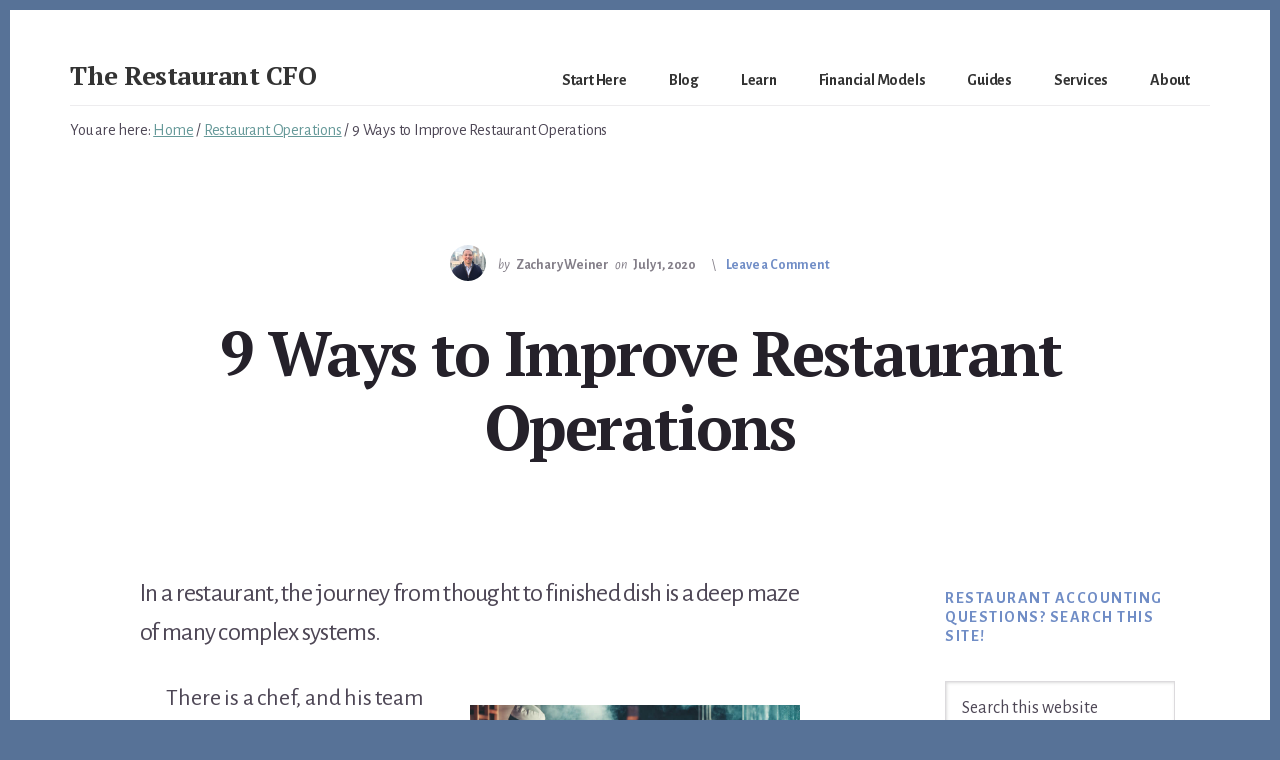

--- FILE ---
content_type: text/html; charset=UTF-8
request_url: https://therestaurantcfo.com/9-ways-to-improve-restaurant-operations/
body_size: 23963
content:
<!DOCTYPE html>
<html dir="ltr" lang="en-US">
<head >
<meta charset="UTF-8" />
<meta name="viewport" content="width=device-width, initial-scale=1" />
<title>9 Ways to Improve Restaurant Operations | The Restaurant CFO</title>

		<!-- All in One SEO Pro 4.9.3 - aioseo.com -->
	<meta name="description" content="Learn how to run a more profitable and efficient restaurant business by improving your restaurant operations with these easy and useful tips." />
	<meta name="robots" content="max-snippet:-1, max-image-preview:large, max-video-preview:-1" />
	<meta name="author" content="Zachary Weiner"/>
	<link rel="canonical" href="https://therestaurantcfo.com/9-ways-to-improve-restaurant-operations/" />
	<meta name="generator" content="All in One SEO Pro (AIOSEO) 4.9.3" />
		<script type="application/ld+json" class="aioseo-schema">
			{"@context":"https:\/\/schema.org","@graph":[{"@type":"Article","@id":"https:\/\/therestaurantcfo.com\/9-ways-to-improve-restaurant-operations\/#article","name":"9 Ways to Improve Restaurant Operations | The Restaurant CFO","headline":"9 Ways to Improve Restaurant Operations","author":{"@id":"https:\/\/therestaurantcfo.com\/author\/zacharyweiner\/#author"},"publisher":{"@id":"https:\/\/therestaurantcfo.com\/#organization"},"image":{"@type":"ImageObject","url":"https:\/\/therestaurantcfo.com\/wp-content\/uploads\/2020\/07\/Restaurant-Accounting-Improving-Restaurant-Operations.jpg","width":1000,"height":695,"caption":"Restaurant Accounting - Improving Restaurant Operations"},"datePublished":"2020-07-01T15:01:56-04:00","dateModified":"2020-08-08T17:53:29-04:00","inLanguage":"en-US","mainEntityOfPage":{"@id":"https:\/\/therestaurantcfo.com\/9-ways-to-improve-restaurant-operations\/#webpage"},"isPartOf":{"@id":"https:\/\/therestaurantcfo.com\/9-ways-to-improve-restaurant-operations\/#webpage"},"articleSection":"Restaurant Operations"},{"@type":"BreadcrumbList","@id":"https:\/\/therestaurantcfo.com\/9-ways-to-improve-restaurant-operations\/#breadcrumblist","itemListElement":[{"@type":"ListItem","@id":"https:\/\/therestaurantcfo.com#listItem","position":1,"name":"Home","item":"https:\/\/therestaurantcfo.com","nextItem":{"@type":"ListItem","@id":"https:\/\/therestaurantcfo.com\/topics\/restaurant-operations\/#listItem","name":"Restaurant Operations"}},{"@type":"ListItem","@id":"https:\/\/therestaurantcfo.com\/topics\/restaurant-operations\/#listItem","position":2,"name":"Restaurant Operations","item":"https:\/\/therestaurantcfo.com\/topics\/restaurant-operations\/","nextItem":{"@type":"ListItem","@id":"https:\/\/therestaurantcfo.com\/9-ways-to-improve-restaurant-operations\/#listItem","name":"9 Ways to Improve Restaurant Operations"},"previousItem":{"@type":"ListItem","@id":"https:\/\/therestaurantcfo.com#listItem","name":"Home"}},{"@type":"ListItem","@id":"https:\/\/therestaurantcfo.com\/9-ways-to-improve-restaurant-operations\/#listItem","position":3,"name":"9 Ways to Improve Restaurant Operations","previousItem":{"@type":"ListItem","@id":"https:\/\/therestaurantcfo.com\/topics\/restaurant-operations\/#listItem","name":"Restaurant Operations"}}]},{"@type":"Organization","@id":"https:\/\/therestaurantcfo.com\/#organization","name":"The Restaurant CFO","description":"Just another WordPress site","url":"https:\/\/therestaurantcfo.com\/","logo":{"@type":"ImageObject","url":"https:\/\/therestaurantcfo.com\/wp-content\/uploads\/2024\/05\/cropped-android-chrome-512x512-1.png","@id":"https:\/\/therestaurantcfo.com\/9-ways-to-improve-restaurant-operations\/#organizationLogo","width":512,"height":512},"image":{"@id":"https:\/\/therestaurantcfo.com\/9-ways-to-improve-restaurant-operations\/#organizationLogo"}},{"@type":"Person","@id":"https:\/\/therestaurantcfo.com\/author\/zacharyweiner\/#author","url":"https:\/\/therestaurantcfo.com\/author\/zacharyweiner\/","name":"Zachary Weiner","image":{"@type":"ImageObject","@id":"https:\/\/therestaurantcfo.com\/9-ways-to-improve-restaurant-operations\/#authorImage","url":"https:\/\/secure.gravatar.com\/avatar\/898d8341ba538be7cda4f11f5f9d52bb01eb1f8d53f7db31af12a9c832de4b15?s=96&d=mm&r=g","width":96,"height":96,"caption":"Zachary Weiner"}},{"@type":"WebPage","@id":"https:\/\/therestaurantcfo.com\/9-ways-to-improve-restaurant-operations\/#webpage","url":"https:\/\/therestaurantcfo.com\/9-ways-to-improve-restaurant-operations\/","name":"9 Ways to Improve Restaurant Operations | The Restaurant CFO","description":"Learn how to run a more profitable and efficient restaurant business by improving your restaurant operations with these easy and useful tips.","inLanguage":"en-US","isPartOf":{"@id":"https:\/\/therestaurantcfo.com\/#website"},"breadcrumb":{"@id":"https:\/\/therestaurantcfo.com\/9-ways-to-improve-restaurant-operations\/#breadcrumblist"},"author":{"@id":"https:\/\/therestaurantcfo.com\/author\/zacharyweiner\/#author"},"creator":{"@id":"https:\/\/therestaurantcfo.com\/author\/zacharyweiner\/#author"},"image":{"@type":"ImageObject","url":"https:\/\/therestaurantcfo.com\/wp-content\/uploads\/2020\/07\/Restaurant-Accounting-Improving-Restaurant-Operations.jpg","@id":"https:\/\/therestaurantcfo.com\/9-ways-to-improve-restaurant-operations\/#mainImage","width":1000,"height":695,"caption":"Restaurant Accounting - Improving Restaurant Operations"},"primaryImageOfPage":{"@id":"https:\/\/therestaurantcfo.com\/9-ways-to-improve-restaurant-operations\/#mainImage"},"datePublished":"2020-07-01T15:01:56-04:00","dateModified":"2020-08-08T17:53:29-04:00"},{"@type":"WebSite","@id":"https:\/\/therestaurantcfo.com\/#website","url":"https:\/\/therestaurantcfo.com\/","name":"The Restaurant CFO","description":"Just another WordPress site","inLanguage":"en-US","publisher":{"@id":"https:\/\/therestaurantcfo.com\/#organization"}}]}
		</script>
		<!-- All in One SEO Pro -->

<link rel='dns-prefetch' href='//challenges.cloudflare.com' />
<link rel='dns-prefetch' href='//cdn.recapture.io' />
<link rel='dns-prefetch' href='//js.stripe.com' />
<link rel='dns-prefetch' href='//stats.wp.com' />
<link rel='dns-prefetch' href='//fonts.googleapis.com' />
<link rel='dns-prefetch' href='//code.ionicframework.com' />
<link rel="alternate" type="application/rss+xml" title="The Restaurant CFO &raquo; Feed" href="https://therestaurantcfo.com/feed/" />
<link rel="alternate" type="application/rss+xml" title="The Restaurant CFO &raquo; Comments Feed" href="https://therestaurantcfo.com/comments/feed/" />
<link rel="alternate" type="application/rss+xml" title="The Restaurant CFO &raquo; 9 Ways to Improve Restaurant Operations Comments Feed" href="https://therestaurantcfo.com/9-ways-to-improve-restaurant-operations/feed/" />
<link rel="alternate" title="oEmbed (JSON)" type="application/json+oembed" href="https://therestaurantcfo.com/wp-json/oembed/1.0/embed?url=https%3A%2F%2Ftherestaurantcfo.com%2F9-ways-to-improve-restaurant-operations%2F" />
<link rel="alternate" title="oEmbed (XML)" type="text/xml+oembed" href="https://therestaurantcfo.com/wp-json/oembed/1.0/embed?url=https%3A%2F%2Ftherestaurantcfo.com%2F9-ways-to-improve-restaurant-operations%2F&#038;format=xml" />
<style id='wp-img-auto-sizes-contain-inline-css' type='text/css'>
img:is([sizes=auto i],[sizes^="auto," i]){contain-intrinsic-size:3000px 1500px}
/*# sourceURL=wp-img-auto-sizes-contain-inline-css */
</style>
<link rel='stylesheet' id='breakthrough-pro-css' href='https://therestaurantcfo.com/wp-content/themes/breakthrough-pro/style.css?ver=1.1.0' type='text/css' media='all' />
<style id='breakthrough-pro-inline-css' type='text/css'>
.has-primary-color {
	color: #708dc6 !important;
}

.has-primary-background-color {
	background-color: #708dc6 !important;
}

.has-secondary-color {
	color: #669999 !important;
}

.has-secondary-background-color {
	background-color: #669999 !important;
}

.content .wp-block-button .wp-block-button__link:focus,
.content .wp-block-button .wp-block-button__link:hover {
	background-color: #708dc6 !important;
	color: #fff;
}

.content .wp-block-button.is-style-outline .wp-block-button__link:focus,
.content .wp-block-button.is-style-outline .wp-block-button__link:hover {
	border-color: #708dc6 !important;
	color: #708dc6 !important;
}

.entry-content .wp-block-pullquote.is-style-solid-color {
	background-color: #708dc6;
}


		.single .content .entry-content > p:first-of-type {
			font-size: 26px;
			font-size: 2.6rem;
			letter-spacing: -0.7px;
		}

		

		cite,
		h4,
		h5,
		p.entry-meta a,
		.entry-title a:focus,
		.entry-title a:hover,
		.footer-widgets .widget .widget-title,
		.genesis-nav-menu a:focus,
		.genesis-nav-menu a:hover,
		.genesis-nav-menu .current-menu-item > a,
		.genesis-nav-menu .sub-menu .current-menu-item > a:focus,
		.genesis-nav-menu .sub-menu .current-menu-item > a:hover,
		.genesis-responsive-menu .genesis-nav-menu a:focus,
		.genesis-responsive-menu .genesis-nav-menu a:hover,
		.menu-toggle:focus,
		.menu-toggle:hover,
		.nav-primary .genesis-nav-menu .sub-menu a:focus,
		.nav-primary .genesis-nav-menu .sub-menu a:hover,
		.nav-primary .genesis-nav-menu .sub-menu .current-menu-item > a,
		.nav-primary .genesis-nav-menu .sub-menu .current-menu-item > a:focus,
		.nav-primary .genesis-nav-menu .sub-menu .current-menu-item > a:hover,
		.portfolio .entry-header .entry-meta a,
		.sub-menu-toggle:focus,
		.sub-menu-toggle:hover,
		.widget-title {
			color: #708dc6;
		}

		.sidebar .enews-widget,
		.sidebar .enews-widget .widget-title {
			color: #000000;
		}

		button,
		input[type="button"],
		input[type="reset"],
		input[type="submit"],
		.archive-pagination a:focus,
		.archive-pagination a:hover,
		.archive-pagination .active a,
		.button,
		.message.primary,
		.sidebar .widget.enews-widget {
			background-color: #708dc6;
			color: #000000;
		}

		.message.primary a {
			color: #000000;
		}

		a.button:focus,
		a.button:hover,
		button:focus,
		button:hover,
		input:focus[type="button"],
		input:hover[type="button"],
		input:focus[type="reset"],
		input:hover[type="reset"],
		input:focus[type="submit"],
		input:hover[type="submit"],
		.button:focus,
		.button:hover {
			background-color: #84a1da;
			box-shadow: 0 2px 10px 0 rgba(112,141,198,0.3);
			color: #000000;
		}

		input:focus,
		textarea:focus {
			border-color: #708dc6;
			box-shadow: 0 3px 7px 0 rgba(112,141,198,0.3);
			outline: none;
		}

		body,
		.pricing-table .featured {
			border-color: #708dc6;
		}

		.nav-primary .genesis-nav-menu a:focus,
		.nav-primary .genesis-nav-menu a:hover,
		.nav-primary .genesis-nav-menu .current-menu-item > a {
			border-bottom-color: #708dc6;
			color: #708dc6;
		}

		input[type="button"].text,
		input[type="reset"].text,
		input[type="submit"].text {
			border-color: #708dc6;
			color: #708dc6;
		}

		

		a {
			color: #669999;
		}

		a:focus,
		a:hover {
			color: #7aadad;
		}

		a.more-link,
		.view-all-portfolio a {
			border-color: #669999;
			color: #669999;
		}

		a.more-link:focus,
		a.more-link:hover,
		.view-all-portfolio a:focus,
		.view-all-portfolio a:hover  {
			border-color: #7aadad;
			color: #7aadad;
		}

		.button-hero,
		button.button-hero,
		button.primary,
		input[type="button"].button-hero,
		input[type="button"].primary,
		input[type="reset"].button-hero,
		input[type="reset"].primary,
		input[type="submit"].button-hero,
		input[type="submit"].primary,
		.button.button-hero,
		.button.primary,
		.enews-widget input[type="submit"],
		.message.secondary,
		.sidebar .enews-widget input[type="submit"] {
			background-color: #669999;
			color: #000000;
		}

		.button.button-hero:focus,
		.button.button-hero:hover,
		button.button-hero:focus,
		button.button-hero:hover,
		button.primary:focus,
		button.primary:hover,
		input[type="button"].button-hero:focus,
		input[type="button"].button-hero:hover,
		input[type="button"].primary:focus,
		input[type="button"].primary:hover,
		input[type="reset"].button-hero:focus,
		input[type="reset"].button-hero:hover,
		input[type="reset"].primary:focus,
		input[type="reset"].primary:hover,
		input[type="submit"].button-hero:focus,
		input[type="submit"].button-hero:hover,
		input[type="submit"].primary:focus,
		input[type="submit"].primary:hover,
		.button.primary:focus,
		.button.primary:hover,
		.enews-widget input[type="submit"]:focus,
		.enews-widget input[type="submit"]:hover {
			background-color: #7aadad;
			box-shadow: 0 2px 10px 0 rgba(102,153,153,0.3);
			color: #000000;
		}

		a.button.text {
			background-color: #fff;
			border-bottom: 2px solid #669999;
			color: #669999;
		}

		a.button.text:focus,
		a.button.text:hover {
			background-color: #fff;
			border-bottom-color: #7aadad;
			color: #7aadad;
		}

		.message.secondary a {
			color: #000000;
		}

		

		button.button-hero::after,
		input[type="button"].button-hero::after,
		input[type="reset"].button-hero::after,
		input[type="submit"].button-hero::after,
		.button-hero::after {
			background: url(https://therestaurantcfo.com/wp-content/themes/breakthrough-pro/images/hero-arrow-black.svg) no-repeat center right;
		}
/*# sourceURL=breakthrough-pro-inline-css */
</style>
<style id='wp-emoji-styles-inline-css' type='text/css'>

	img.wp-smiley, img.emoji {
		display: inline !important;
		border: none !important;
		box-shadow: none !important;
		height: 1em !important;
		width: 1em !important;
		margin: 0 0.07em !important;
		vertical-align: -0.1em !important;
		background: none !important;
		padding: 0 !important;
	}
/*# sourceURL=wp-emoji-styles-inline-css */
</style>
<style id='wp-block-library-inline-css' type='text/css'>
:root{--wp-block-synced-color:#7a00df;--wp-block-synced-color--rgb:122,0,223;--wp-bound-block-color:var(--wp-block-synced-color);--wp-editor-canvas-background:#ddd;--wp-admin-theme-color:#007cba;--wp-admin-theme-color--rgb:0,124,186;--wp-admin-theme-color-darker-10:#006ba1;--wp-admin-theme-color-darker-10--rgb:0,107,160.5;--wp-admin-theme-color-darker-20:#005a87;--wp-admin-theme-color-darker-20--rgb:0,90,135;--wp-admin-border-width-focus:2px}@media (min-resolution:192dpi){:root{--wp-admin-border-width-focus:1.5px}}.wp-element-button{cursor:pointer}:root .has-very-light-gray-background-color{background-color:#eee}:root .has-very-dark-gray-background-color{background-color:#313131}:root .has-very-light-gray-color{color:#eee}:root .has-very-dark-gray-color{color:#313131}:root .has-vivid-green-cyan-to-vivid-cyan-blue-gradient-background{background:linear-gradient(135deg,#00d084,#0693e3)}:root .has-purple-crush-gradient-background{background:linear-gradient(135deg,#34e2e4,#4721fb 50%,#ab1dfe)}:root .has-hazy-dawn-gradient-background{background:linear-gradient(135deg,#faaca8,#dad0ec)}:root .has-subdued-olive-gradient-background{background:linear-gradient(135deg,#fafae1,#67a671)}:root .has-atomic-cream-gradient-background{background:linear-gradient(135deg,#fdd79a,#004a59)}:root .has-nightshade-gradient-background{background:linear-gradient(135deg,#330968,#31cdcf)}:root .has-midnight-gradient-background{background:linear-gradient(135deg,#020381,#2874fc)}:root{--wp--preset--font-size--normal:16px;--wp--preset--font-size--huge:42px}.has-regular-font-size{font-size:1em}.has-larger-font-size{font-size:2.625em}.has-normal-font-size{font-size:var(--wp--preset--font-size--normal)}.has-huge-font-size{font-size:var(--wp--preset--font-size--huge)}.has-text-align-center{text-align:center}.has-text-align-left{text-align:left}.has-text-align-right{text-align:right}.has-fit-text{white-space:nowrap!important}#end-resizable-editor-section{display:none}.aligncenter{clear:both}.items-justified-left{justify-content:flex-start}.items-justified-center{justify-content:center}.items-justified-right{justify-content:flex-end}.items-justified-space-between{justify-content:space-between}.screen-reader-text{border:0;clip-path:inset(50%);height:1px;margin:-1px;overflow:hidden;padding:0;position:absolute;width:1px;word-wrap:normal!important}.screen-reader-text:focus{background-color:#ddd;clip-path:none;color:#444;display:block;font-size:1em;height:auto;left:5px;line-height:normal;padding:15px 23px 14px;text-decoration:none;top:5px;width:auto;z-index:100000}html :where(.has-border-color){border-style:solid}html :where([style*=border-top-color]){border-top-style:solid}html :where([style*=border-right-color]){border-right-style:solid}html :where([style*=border-bottom-color]){border-bottom-style:solid}html :where([style*=border-left-color]){border-left-style:solid}html :where([style*=border-width]){border-style:solid}html :where([style*=border-top-width]){border-top-style:solid}html :where([style*=border-right-width]){border-right-style:solid}html :where([style*=border-bottom-width]){border-bottom-style:solid}html :where([style*=border-left-width]){border-left-style:solid}html :where(img[class*=wp-image-]){height:auto;max-width:100%}:where(figure){margin:0 0 1em}html :where(.is-position-sticky){--wp-admin--admin-bar--position-offset:var(--wp-admin--admin-bar--height,0px)}@media screen and (max-width:600px){html :where(.is-position-sticky){--wp-admin--admin-bar--position-offset:0px}}

/*# sourceURL=wp-block-library-inline-css */
</style><style id='wp-block-heading-inline-css' type='text/css'>
h1:where(.wp-block-heading).has-background,h2:where(.wp-block-heading).has-background,h3:where(.wp-block-heading).has-background,h4:where(.wp-block-heading).has-background,h5:where(.wp-block-heading).has-background,h6:where(.wp-block-heading).has-background{padding:1.25em 2.375em}h1.has-text-align-left[style*=writing-mode]:where([style*=vertical-lr]),h1.has-text-align-right[style*=writing-mode]:where([style*=vertical-rl]),h2.has-text-align-left[style*=writing-mode]:where([style*=vertical-lr]),h2.has-text-align-right[style*=writing-mode]:where([style*=vertical-rl]),h3.has-text-align-left[style*=writing-mode]:where([style*=vertical-lr]),h3.has-text-align-right[style*=writing-mode]:where([style*=vertical-rl]),h4.has-text-align-left[style*=writing-mode]:where([style*=vertical-lr]),h4.has-text-align-right[style*=writing-mode]:where([style*=vertical-rl]),h5.has-text-align-left[style*=writing-mode]:where([style*=vertical-lr]),h5.has-text-align-right[style*=writing-mode]:where([style*=vertical-rl]),h6.has-text-align-left[style*=writing-mode]:where([style*=vertical-lr]),h6.has-text-align-right[style*=writing-mode]:where([style*=vertical-rl]){rotate:180deg}
/*# sourceURL=https://therestaurantcfo.com/wp-includes/blocks/heading/style.min.css */
</style>
<style id='wp-block-media-text-inline-css' type='text/css'>
.wp-block-media-text{box-sizing:border-box;
  /*!rtl:begin:ignore*/direction:ltr;
  /*!rtl:end:ignore*/display:grid;grid-template-columns:50% 1fr;grid-template-rows:auto}.wp-block-media-text.has-media-on-the-right{grid-template-columns:1fr 50%}.wp-block-media-text.is-vertically-aligned-top>.wp-block-media-text__content,.wp-block-media-text.is-vertically-aligned-top>.wp-block-media-text__media{align-self:start}.wp-block-media-text.is-vertically-aligned-center>.wp-block-media-text__content,.wp-block-media-text.is-vertically-aligned-center>.wp-block-media-text__media,.wp-block-media-text>.wp-block-media-text__content,.wp-block-media-text>.wp-block-media-text__media{align-self:center}.wp-block-media-text.is-vertically-aligned-bottom>.wp-block-media-text__content,.wp-block-media-text.is-vertically-aligned-bottom>.wp-block-media-text__media{align-self:end}.wp-block-media-text>.wp-block-media-text__media{
  /*!rtl:begin:ignore*/grid-column:1;grid-row:1;
  /*!rtl:end:ignore*/margin:0}.wp-block-media-text>.wp-block-media-text__content{direction:ltr;
  /*!rtl:begin:ignore*/grid-column:2;grid-row:1;
  /*!rtl:end:ignore*/padding:0 8%;word-break:break-word}.wp-block-media-text.has-media-on-the-right>.wp-block-media-text__media{
  /*!rtl:begin:ignore*/grid-column:2;grid-row:1
  /*!rtl:end:ignore*/}.wp-block-media-text.has-media-on-the-right>.wp-block-media-text__content{
  /*!rtl:begin:ignore*/grid-column:1;grid-row:1
  /*!rtl:end:ignore*/}.wp-block-media-text__media a{display:block}.wp-block-media-text__media img,.wp-block-media-text__media video{height:auto;max-width:unset;vertical-align:middle;width:100%}.wp-block-media-text.is-image-fill>.wp-block-media-text__media{background-size:cover;height:100%;min-height:250px}.wp-block-media-text.is-image-fill>.wp-block-media-text__media>a{display:block;height:100%}.wp-block-media-text.is-image-fill>.wp-block-media-text__media img{height:1px;margin:-1px;overflow:hidden;padding:0;position:absolute;width:1px;clip:rect(0,0,0,0);border:0}.wp-block-media-text.is-image-fill-element>.wp-block-media-text__media{height:100%;min-height:250px}.wp-block-media-text.is-image-fill-element>.wp-block-media-text__media>a{display:block;height:100%}.wp-block-media-text.is-image-fill-element>.wp-block-media-text__media img{height:100%;object-fit:cover;width:100%}@media (max-width:600px){.wp-block-media-text.is-stacked-on-mobile{grid-template-columns:100%!important}.wp-block-media-text.is-stacked-on-mobile>.wp-block-media-text__media{grid-column:1;grid-row:1}.wp-block-media-text.is-stacked-on-mobile>.wp-block-media-text__content{grid-column:1;grid-row:2}}
/*# sourceURL=https://therestaurantcfo.com/wp-includes/blocks/media-text/style.min.css */
</style>
<style id='wp-block-paragraph-inline-css' type='text/css'>
.is-small-text{font-size:.875em}.is-regular-text{font-size:1em}.is-large-text{font-size:2.25em}.is-larger-text{font-size:3em}.has-drop-cap:not(:focus):first-letter{float:left;font-size:8.4em;font-style:normal;font-weight:100;line-height:.68;margin:.05em .1em 0 0;text-transform:uppercase}body.rtl .has-drop-cap:not(:focus):first-letter{float:none;margin-left:.1em}p.has-drop-cap.has-background{overflow:hidden}:root :where(p.has-background){padding:1.25em 2.375em}:where(p.has-text-color:not(.has-link-color)) a{color:inherit}p.has-text-align-left[style*="writing-mode:vertical-lr"],p.has-text-align-right[style*="writing-mode:vertical-rl"]{rotate:180deg}
/*# sourceURL=https://therestaurantcfo.com/wp-includes/blocks/paragraph/style.min.css */
</style>
<style id='wp-block-spacer-inline-css' type='text/css'>
.wp-block-spacer{clear:both}
/*# sourceURL=https://therestaurantcfo.com/wp-includes/blocks/spacer/style.min.css */
</style>
<style id='global-styles-inline-css' type='text/css'>
:root{--wp--preset--aspect-ratio--square: 1;--wp--preset--aspect-ratio--4-3: 4/3;--wp--preset--aspect-ratio--3-4: 3/4;--wp--preset--aspect-ratio--3-2: 3/2;--wp--preset--aspect-ratio--2-3: 2/3;--wp--preset--aspect-ratio--16-9: 16/9;--wp--preset--aspect-ratio--9-16: 9/16;--wp--preset--color--black: #000000;--wp--preset--color--cyan-bluish-gray: #abb8c3;--wp--preset--color--white: #ffffff;--wp--preset--color--pale-pink: #f78da7;--wp--preset--color--vivid-red: #cf2e2e;--wp--preset--color--luminous-vivid-orange: #ff6900;--wp--preset--color--luminous-vivid-amber: #fcb900;--wp--preset--color--light-green-cyan: #7bdcb5;--wp--preset--color--vivid-green-cyan: #00d084;--wp--preset--color--pale-cyan-blue: #8ed1fc;--wp--preset--color--vivid-cyan-blue: #0693e3;--wp--preset--color--vivid-purple: #9b51e0;--wp--preset--color--primary: #708dc6;--wp--preset--color--secondary: #669999;--wp--preset--gradient--vivid-cyan-blue-to-vivid-purple: linear-gradient(135deg,rgb(6,147,227) 0%,rgb(155,81,224) 100%);--wp--preset--gradient--light-green-cyan-to-vivid-green-cyan: linear-gradient(135deg,rgb(122,220,180) 0%,rgb(0,208,130) 100%);--wp--preset--gradient--luminous-vivid-amber-to-luminous-vivid-orange: linear-gradient(135deg,rgb(252,185,0) 0%,rgb(255,105,0) 100%);--wp--preset--gradient--luminous-vivid-orange-to-vivid-red: linear-gradient(135deg,rgb(255,105,0) 0%,rgb(207,46,46) 100%);--wp--preset--gradient--very-light-gray-to-cyan-bluish-gray: linear-gradient(135deg,rgb(238,238,238) 0%,rgb(169,184,195) 100%);--wp--preset--gradient--cool-to-warm-spectrum: linear-gradient(135deg,rgb(74,234,220) 0%,rgb(151,120,209) 20%,rgb(207,42,186) 40%,rgb(238,44,130) 60%,rgb(251,105,98) 80%,rgb(254,248,76) 100%);--wp--preset--gradient--blush-light-purple: linear-gradient(135deg,rgb(255,206,236) 0%,rgb(152,150,240) 100%);--wp--preset--gradient--blush-bordeaux: linear-gradient(135deg,rgb(254,205,165) 0%,rgb(254,45,45) 50%,rgb(107,0,62) 100%);--wp--preset--gradient--luminous-dusk: linear-gradient(135deg,rgb(255,203,112) 0%,rgb(199,81,192) 50%,rgb(65,88,208) 100%);--wp--preset--gradient--pale-ocean: linear-gradient(135deg,rgb(255,245,203) 0%,rgb(182,227,212) 50%,rgb(51,167,181) 100%);--wp--preset--gradient--electric-grass: linear-gradient(135deg,rgb(202,248,128) 0%,rgb(113,206,126) 100%);--wp--preset--gradient--midnight: linear-gradient(135deg,rgb(2,3,129) 0%,rgb(40,116,252) 100%);--wp--preset--font-size--small: 16px;--wp--preset--font-size--medium: 20px;--wp--preset--font-size--large: 24px;--wp--preset--font-size--x-large: 42px;--wp--preset--font-size--normal: 20px;--wp--preset--font-size--larger: 28px;--wp--preset--spacing--20: 0.44rem;--wp--preset--spacing--30: 0.67rem;--wp--preset--spacing--40: 1rem;--wp--preset--spacing--50: 1.5rem;--wp--preset--spacing--60: 2.25rem;--wp--preset--spacing--70: 3.38rem;--wp--preset--spacing--80: 5.06rem;--wp--preset--shadow--natural: 6px 6px 9px rgba(0, 0, 0, 0.2);--wp--preset--shadow--deep: 12px 12px 50px rgba(0, 0, 0, 0.4);--wp--preset--shadow--sharp: 6px 6px 0px rgba(0, 0, 0, 0.2);--wp--preset--shadow--outlined: 6px 6px 0px -3px rgb(255, 255, 255), 6px 6px rgb(0, 0, 0);--wp--preset--shadow--crisp: 6px 6px 0px rgb(0, 0, 0);}:where(.is-layout-flex){gap: 0.5em;}:where(.is-layout-grid){gap: 0.5em;}body .is-layout-flex{display: flex;}.is-layout-flex{flex-wrap: wrap;align-items: center;}.is-layout-flex > :is(*, div){margin: 0;}body .is-layout-grid{display: grid;}.is-layout-grid > :is(*, div){margin: 0;}:where(.wp-block-columns.is-layout-flex){gap: 2em;}:where(.wp-block-columns.is-layout-grid){gap: 2em;}:where(.wp-block-post-template.is-layout-flex){gap: 1.25em;}:where(.wp-block-post-template.is-layout-grid){gap: 1.25em;}.has-black-color{color: var(--wp--preset--color--black) !important;}.has-cyan-bluish-gray-color{color: var(--wp--preset--color--cyan-bluish-gray) !important;}.has-white-color{color: var(--wp--preset--color--white) !important;}.has-pale-pink-color{color: var(--wp--preset--color--pale-pink) !important;}.has-vivid-red-color{color: var(--wp--preset--color--vivid-red) !important;}.has-luminous-vivid-orange-color{color: var(--wp--preset--color--luminous-vivid-orange) !important;}.has-luminous-vivid-amber-color{color: var(--wp--preset--color--luminous-vivid-amber) !important;}.has-light-green-cyan-color{color: var(--wp--preset--color--light-green-cyan) !important;}.has-vivid-green-cyan-color{color: var(--wp--preset--color--vivid-green-cyan) !important;}.has-pale-cyan-blue-color{color: var(--wp--preset--color--pale-cyan-blue) !important;}.has-vivid-cyan-blue-color{color: var(--wp--preset--color--vivid-cyan-blue) !important;}.has-vivid-purple-color{color: var(--wp--preset--color--vivid-purple) !important;}.has-black-background-color{background-color: var(--wp--preset--color--black) !important;}.has-cyan-bluish-gray-background-color{background-color: var(--wp--preset--color--cyan-bluish-gray) !important;}.has-white-background-color{background-color: var(--wp--preset--color--white) !important;}.has-pale-pink-background-color{background-color: var(--wp--preset--color--pale-pink) !important;}.has-vivid-red-background-color{background-color: var(--wp--preset--color--vivid-red) !important;}.has-luminous-vivid-orange-background-color{background-color: var(--wp--preset--color--luminous-vivid-orange) !important;}.has-luminous-vivid-amber-background-color{background-color: var(--wp--preset--color--luminous-vivid-amber) !important;}.has-light-green-cyan-background-color{background-color: var(--wp--preset--color--light-green-cyan) !important;}.has-vivid-green-cyan-background-color{background-color: var(--wp--preset--color--vivid-green-cyan) !important;}.has-pale-cyan-blue-background-color{background-color: var(--wp--preset--color--pale-cyan-blue) !important;}.has-vivid-cyan-blue-background-color{background-color: var(--wp--preset--color--vivid-cyan-blue) !important;}.has-vivid-purple-background-color{background-color: var(--wp--preset--color--vivid-purple) !important;}.has-black-border-color{border-color: var(--wp--preset--color--black) !important;}.has-cyan-bluish-gray-border-color{border-color: var(--wp--preset--color--cyan-bluish-gray) !important;}.has-white-border-color{border-color: var(--wp--preset--color--white) !important;}.has-pale-pink-border-color{border-color: var(--wp--preset--color--pale-pink) !important;}.has-vivid-red-border-color{border-color: var(--wp--preset--color--vivid-red) !important;}.has-luminous-vivid-orange-border-color{border-color: var(--wp--preset--color--luminous-vivid-orange) !important;}.has-luminous-vivid-amber-border-color{border-color: var(--wp--preset--color--luminous-vivid-amber) !important;}.has-light-green-cyan-border-color{border-color: var(--wp--preset--color--light-green-cyan) !important;}.has-vivid-green-cyan-border-color{border-color: var(--wp--preset--color--vivid-green-cyan) !important;}.has-pale-cyan-blue-border-color{border-color: var(--wp--preset--color--pale-cyan-blue) !important;}.has-vivid-cyan-blue-border-color{border-color: var(--wp--preset--color--vivid-cyan-blue) !important;}.has-vivid-purple-border-color{border-color: var(--wp--preset--color--vivid-purple) !important;}.has-vivid-cyan-blue-to-vivid-purple-gradient-background{background: var(--wp--preset--gradient--vivid-cyan-blue-to-vivid-purple) !important;}.has-light-green-cyan-to-vivid-green-cyan-gradient-background{background: var(--wp--preset--gradient--light-green-cyan-to-vivid-green-cyan) !important;}.has-luminous-vivid-amber-to-luminous-vivid-orange-gradient-background{background: var(--wp--preset--gradient--luminous-vivid-amber-to-luminous-vivid-orange) !important;}.has-luminous-vivid-orange-to-vivid-red-gradient-background{background: var(--wp--preset--gradient--luminous-vivid-orange-to-vivid-red) !important;}.has-very-light-gray-to-cyan-bluish-gray-gradient-background{background: var(--wp--preset--gradient--very-light-gray-to-cyan-bluish-gray) !important;}.has-cool-to-warm-spectrum-gradient-background{background: var(--wp--preset--gradient--cool-to-warm-spectrum) !important;}.has-blush-light-purple-gradient-background{background: var(--wp--preset--gradient--blush-light-purple) !important;}.has-blush-bordeaux-gradient-background{background: var(--wp--preset--gradient--blush-bordeaux) !important;}.has-luminous-dusk-gradient-background{background: var(--wp--preset--gradient--luminous-dusk) !important;}.has-pale-ocean-gradient-background{background: var(--wp--preset--gradient--pale-ocean) !important;}.has-electric-grass-gradient-background{background: var(--wp--preset--gradient--electric-grass) !important;}.has-midnight-gradient-background{background: var(--wp--preset--gradient--midnight) !important;}.has-small-font-size{font-size: var(--wp--preset--font-size--small) !important;}.has-medium-font-size{font-size: var(--wp--preset--font-size--medium) !important;}.has-large-font-size{font-size: var(--wp--preset--font-size--large) !important;}.has-x-large-font-size{font-size: var(--wp--preset--font-size--x-large) !important;}
/*# sourceURL=global-styles-inline-css */
</style>

<style id='classic-theme-styles-inline-css' type='text/css'>
/*! This file is auto-generated */
.wp-block-button__link{color:#fff;background-color:#32373c;border-radius:9999px;box-shadow:none;text-decoration:none;padding:calc(.667em + 2px) calc(1.333em + 2px);font-size:1.125em}.wp-block-file__button{background:#32373c;color:#fff;text-decoration:none}
/*# sourceURL=/wp-includes/css/classic-themes.min.css */
</style>
<link rel='stylesheet' id='edd-blocks-css' href='https://therestaurantcfo.com/wp-content/plugins/easy-digital-downloads-pro/includes/blocks/assets/css/edd-blocks.css?ver=3.6.3' type='text/css' media='all' />
<link rel='stylesheet' id='convertkit-broadcasts-css' href='https://therestaurantcfo.com/wp-content/plugins/convertkit/resources/frontend/css/broadcasts.css?ver=3.1.3' type='text/css' media='all' />
<link rel='stylesheet' id='convertkit-button-css' href='https://therestaurantcfo.com/wp-content/plugins/convertkit/resources/frontend/css/button.css?ver=3.1.3' type='text/css' media='all' />
<style id='wp-block-button-inline-css' type='text/css'>
.wp-block-button__link{align-content:center;box-sizing:border-box;cursor:pointer;display:inline-block;height:100%;text-align:center;word-break:break-word}.wp-block-button__link.aligncenter{text-align:center}.wp-block-button__link.alignright{text-align:right}:where(.wp-block-button__link){border-radius:9999px;box-shadow:none;padding:calc(.667em + 2px) calc(1.333em + 2px);text-decoration:none}.wp-block-button[style*=text-decoration] .wp-block-button__link{text-decoration:inherit}.wp-block-buttons>.wp-block-button.has-custom-width{max-width:none}.wp-block-buttons>.wp-block-button.has-custom-width .wp-block-button__link{width:100%}.wp-block-buttons>.wp-block-button.has-custom-font-size .wp-block-button__link{font-size:inherit}.wp-block-buttons>.wp-block-button.wp-block-button__width-25{width:calc(25% - var(--wp--style--block-gap, .5em)*.75)}.wp-block-buttons>.wp-block-button.wp-block-button__width-50{width:calc(50% - var(--wp--style--block-gap, .5em)*.5)}.wp-block-buttons>.wp-block-button.wp-block-button__width-75{width:calc(75% - var(--wp--style--block-gap, .5em)*.25)}.wp-block-buttons>.wp-block-button.wp-block-button__width-100{flex-basis:100%;width:100%}.wp-block-buttons.is-vertical>.wp-block-button.wp-block-button__width-25{width:25%}.wp-block-buttons.is-vertical>.wp-block-button.wp-block-button__width-50{width:50%}.wp-block-buttons.is-vertical>.wp-block-button.wp-block-button__width-75{width:75%}.wp-block-button.is-style-squared,.wp-block-button__link.wp-block-button.is-style-squared{border-radius:0}.wp-block-button.no-border-radius,.wp-block-button__link.no-border-radius{border-radius:0!important}:root :where(.wp-block-button .wp-block-button__link.is-style-outline),:root :where(.wp-block-button.is-style-outline>.wp-block-button__link){border:2px solid;padding:.667em 1.333em}:root :where(.wp-block-button .wp-block-button__link.is-style-outline:not(.has-text-color)),:root :where(.wp-block-button.is-style-outline>.wp-block-button__link:not(.has-text-color)){color:currentColor}:root :where(.wp-block-button .wp-block-button__link.is-style-outline:not(.has-background)),:root :where(.wp-block-button.is-style-outline>.wp-block-button__link:not(.has-background)){background-color:initial;background-image:none}
/*# sourceURL=https://therestaurantcfo.com/wp-includes/blocks/button/style.min.css */
</style>
<link rel='stylesheet' id='convertkit-form-css' href='https://therestaurantcfo.com/wp-content/plugins/convertkit/resources/frontend/css/form.css?ver=3.1.3' type='text/css' media='all' />
<link rel='stylesheet' id='convertkit-form-builder-field-css' href='https://therestaurantcfo.com/wp-content/plugins/convertkit/resources/frontend/css/form-builder.css?ver=3.1.3' type='text/css' media='all' />
<link rel='stylesheet' id='convertkit-form-builder-css' href='https://therestaurantcfo.com/wp-content/plugins/convertkit/resources/frontend/css/form-builder.css?ver=3.1.3' type='text/css' media='all' />
<link rel='stylesheet' id='contact-form-7-css' href='https://therestaurantcfo.com/wp-content/plugins/contact-form-7/includes/css/styles.css?ver=6.1.4' type='text/css' media='all' />
<style id='contact-form-7-inline-css' type='text/css'>
.wpcf7 .wpcf7-recaptcha iframe {margin-bottom: 0;}.wpcf7 .wpcf7-recaptcha[data-align="center"] > div {margin: 0 auto;}.wpcf7 .wpcf7-recaptcha[data-align="right"] > div {margin: 0 0 0 auto;}
/*# sourceURL=contact-form-7-inline-css */
</style>
<link rel='stylesheet' id='lasso-live-css' href='https://therestaurantcfo.com/wp-content/plugins/lasso/admin/assets/css/lasso-live.min.css?ver=1767792610' type='text/css' media='all' />
<link rel='stylesheet' id='lasso-table-frontend-css' href='https://therestaurantcfo.com/wp-content/plugins/lasso/admin/assets/css/lasso-table-frontend.min.css?ver=1767792610' type='text/css' media='all' />
<link rel='stylesheet' id='edd-styles-css' href='https://therestaurantcfo.com/wp-content/plugins/easy-digital-downloads-pro/assets/build/css/frontend/edd.min.css?ver=3.6.3' type='text/css' media='all' />
<link rel='stylesheet' id='ez-toc-css' href='https://therestaurantcfo.com/wp-content/plugins/easy-table-of-contents/assets/css/screen.min.css?ver=2.0.80' type='text/css' media='all' />
<style id='ez-toc-inline-css' type='text/css'>
div#ez-toc-container .ez-toc-title {font-size: 120%;}div#ez-toc-container .ez-toc-title {font-weight: 700;}div#ez-toc-container ul li , div#ez-toc-container ul li a {font-size: 95%;}div#ez-toc-container ul li , div#ez-toc-container ul li a {font-weight: 500;}div#ez-toc-container nav ul ul li {font-size: 90%;}div#ez-toc-container {width: 75%;}.ez-toc-box-title {font-weight: bold; margin-bottom: 10px; text-align: center; text-transform: uppercase; letter-spacing: 1px; color: #666; padding-bottom: 5px;position:absolute;top:-4%;left:5%;background-color: inherit;transition: top 0.3s ease;}.ez-toc-box-title.toc-closed {top:-25%;}
.ez-toc-container-direction {direction: ltr;}.ez-toc-counter ul{counter-reset: item ;}.ez-toc-counter nav ul li a::before {content: counters(item, '.', decimal) '. ';display: inline-block;counter-increment: item;flex-grow: 0;flex-shrink: 0;margin-right: .2em; float: left; }.ez-toc-widget-direction {direction: ltr;}.ez-toc-widget-container ul{counter-reset: item ;}.ez-toc-widget-container nav ul li a::before {content: counters(item, '.', decimal) '. ';display: inline-block;counter-increment: item;flex-grow: 0;flex-shrink: 0;margin-right: .2em; float: left; }
/*# sourceURL=ez-toc-inline-css */
</style>
<link rel='stylesheet' id='breakthrough-fonts-css' href='//fonts.googleapis.com/css?family=Alegreya+Sans%3A400%2C400i%2C700%7CPT+Serif%3A400%2C400i%2C700%2C700i&#038;ver=1.1.0' type='text/css' media='all' />
<link rel='stylesheet' id='ionicons-css' href='//code.ionicframework.com/ionicons/2.0.1/css/ionicons.min.css?ver=1.1.0' type='text/css' media='all' />
<link rel='stylesheet' id='breakthrough-pro-gutenberg-css' href='https://therestaurantcfo.com/wp-content/themes/breakthrough-pro/lib/gutenberg/front-end.css?ver=1.1.0' type='text/css' media='all' />
<link rel='stylesheet' id='wp-featherlight-css' href='https://therestaurantcfo.com/wp-content/plugins/wp-featherlight/css/wp-featherlight.min.css?ver=1.3.4' type='text/css' media='all' />
<link rel='stylesheet' id='sharedaddy-css' href='https://therestaurantcfo.com/wp-content/plugins/jetpack/modules/sharedaddy/sharing.css?ver=15.3.1' type='text/css' media='all' />
<link rel='stylesheet' id='social-logos-css' href='https://therestaurantcfo.com/wp-content/plugins/jetpack/_inc/social-logos/social-logos.min.css?ver=15.3.1' type='text/css' media='all' />
<script type="text/javascript" src="https://therestaurantcfo.com/wp-includes/js/jquery/jquery.min.js?ver=3.7.1" id="jquery-core-js"></script>
<script type="text/javascript" src="https://therestaurantcfo.com/wp-includes/js/jquery/jquery-migrate.min.js?ver=3.4.1" id="jquery-migrate-js"></script>
<script type="text/javascript" src="https://cdn.recapture.io/sdk/v1/ra-queue.min.js?v=2947769&amp;ver=1.0.44" id="recapture_frontend_script-js"></script>
<script type="text/javascript" id="recapture_frontend_script-js-after">
/* <![CDATA[ */
                if (!window.ra) {
                    window.ra = function() { window.ra.q.push([].slice.call(arguments)); };
                    window.ra.q = [];
                }

                ra('init', ["6xwvbzly"]);
                ra('initCartId');
                ra('email');
            ra('page');
//# sourceURL=recapture_frontend_script-js-after
/* ]]> */
</script>
<script type="text/javascript" src="https://js.stripe.com/v3/?ver=v3" id="sandhills-stripe-js-v3-js"></script>
<link rel="https://api.w.org/" href="https://therestaurantcfo.com/wp-json/" /><link rel="alternate" title="JSON" type="application/json" href="https://therestaurantcfo.com/wp-json/wp/v2/posts/1519" /><link rel="EditURI" type="application/rsd+xml" title="RSD" href="https://therestaurantcfo.com/xmlrpc.php?rsd" />
<meta name="generator" content="WordPress 6.9" />
<link rel='shortlink' href='https://therestaurantcfo.com/?p=1519' />

<!-- This site is using AdRotate Professional v5.26.1 to display their advertisements - https://ajdg.solutions/ -->
<!-- AdRotate CSS -->
<style type="text/css" media="screen">
	.g { margin:0px; padding:0px; overflow:hidden; line-height:1; zoom:1; }
	.g img { height:auto; }
	.g-col { position:relative; float:left; }
	.g-col:first-child { margin-left: 0; }
	.g-col:last-child { margin-right: 0; }
	.g-wall { display:block; position:fixed; left:0; top:0; width:100%; height:100%; z-index:-1; }
	.woocommerce-page .g, .bbpress-wrapper .g { margin: 20px auto; clear:both; }
	@media only screen and (max-width: 480px) {
		.g-col, .g-dyn, .g-single { width:100%; margin-left:0; margin-right:0; }
		.woocommerce-page .g, .bbpress-wrapper .g { margin: 10px auto; }
	}
</style>
<!-- /AdRotate CSS -->

<style type="text/css">
			:root{
				--lasso-main: #5E36CA !important;
				--lasso-title: black !important;
				--lasso-button: #22BAA0 !important;
				--lasso-secondary-button: #22BAA0 !important;
				--lasso-button-text: #FFFFFF !important;
				--lasso-background: #FFFFFF !important;
				--lasso-pros: #22BAA0 !important;
				--lasso-cons: #E06470 !important;
			}
			
			
		</style>
			<script type="text/javascript">
				// Notice how this gets configured before we load Font Awesome
				let lassoFontAwesomeJS = "" == 1
				// console.log("lassoFontAwesomeJS", lassoFontAwesomeJS)
				window.FontAwesomeConfig = { autoReplaceSvg: lassoFontAwesomeJS }
			</script>
			<style>img#wpstats{display:none}</style>
		<meta name="generator" content="Easy Digital Downloads v3.6.3" />
<script async src="https://www.googletagmanager.com/gtag/js?id=UA-156936435-1"></script><link rel="pingback" href="https://therestaurantcfo.com/xmlrpc.php" />
<script async src="https://pagead2.googlesyndication.com/pagead/js/adsbygoogle.js?client=ca-pub-6597400976445635"
     crossorigin="anonymous"></script>
<!-- Hotjar Tracking Code for https://therestaurantcfo.com/ -->
<script>
    (function(h,o,t,j,a,r){
        h.hj=h.hj||function(){(h.hj.q=h.hj.q||[]).push(arguments)};
        h._hjSettings={hjid:2009641,hjsv:6};
        a=o.getElementsByTagName('head')[0];
        r=o.createElement('script');r.async=1;
        r.src=t+h._hjSettings.hjid+j+h._hjSettings.hjsv;
        a.appendChild(r);
    })(window,document,'https://static.hotjar.com/c/hotjar-','.js?sv=');
</script><style type="text/css" id="custom-background-css">
body.custom-background { background-color: #577297; }
</style>
	<link rel="icon" href="https://therestaurantcfo.com/wp-content/uploads/2024/05/cropped-android-chrome-512x512-1-32x32.png" sizes="32x32" />
<link rel="icon" href="https://therestaurantcfo.com/wp-content/uploads/2024/05/cropped-android-chrome-512x512-1-192x192.png" sizes="192x192" />
<link rel="apple-touch-icon" href="https://therestaurantcfo.com/wp-content/uploads/2024/05/cropped-android-chrome-512x512-1-180x180.png" />
<meta name="msapplication-TileImage" content="https://therestaurantcfo.com/wp-content/uploads/2024/05/cropped-android-chrome-512x512-1-270x270.png" />
		<style type="text/css" id="wp-custom-css">
			.has-featured-image .entry-content {
    padding: 100px 6% 60px;
}
.sidebar .widget.enews-widget {
    background-color: #FFFFFF;
}

div#ez-toc-container {
	margin-bottom: 40px;
}

h3 {
    color: #708dc6;
}

h4 {
    color: #25212a;
}		</style>
		</head>
<body class="wp-singular post-template-default single single-post postid-1519 single-format-standard custom-background wp-embed-responsive wp-theme-genesis wp-child-theme-breakthrough-pro lasso-v347 edd-js-none wp-featherlight-captions header-full-width content-sidebar genesis-breadcrumbs-visible" itemscope itemtype="https://schema.org/WebPage">	<style>.edd-js-none .edd-has-js, .edd-js .edd-no-js, body.edd-js input.edd-no-js { display: none; }</style>
	<script>/* <![CDATA[ */(function(){var c = document.body.classList;c.remove('edd-js-none');c.add('edd-js');})();/* ]]> */</script>
	<div class="site-container"><ul class="genesis-skip-link"><li><a href="#genesis-sidebar-primary" class="screen-reader-shortcut"> Skip to primary sidebar</a></li><li><a href="#breakthrough-page-title" class="screen-reader-shortcut"> Skip to content</a></li><li><a href="#footer" class="screen-reader-shortcut"> Skip to footer</a></li></ul><header class="site-header" itemscope itemtype="https://schema.org/WPHeader"><div class="wrap"><div class="title-area"><p class="site-title" itemprop="headline"><a href="https://therestaurantcfo.com/">The Restaurant CFO</a></p><p class="site-description" itemprop="description">Just another WordPress site</p></div><nav class="nav-primary" aria-label="Main" itemscope itemtype="https://schema.org/SiteNavigationElement" id="genesis-nav-primary"><div class="wrap"><ul id="menu-primary-menu" class="menu genesis-nav-menu menu-primary js-superfish"><li id="menu-item-31" class="menu-item menu-item-type-post_type menu-item-object-page menu-item-31"><a href="https://therestaurantcfo.com/start-here/" itemprop="url"><span itemprop="name">Start Here</span></a></li>
<li id="menu-item-3055" class="menu-item menu-item-type-post_type menu-item-object-page current_page_parent menu-item-3055"><a href="https://therestaurantcfo.com/blog/" itemprop="url"><span itemprop="name">Blog</span></a></li>
<li id="menu-item-2553" class="menu-item menu-item-type-post_type menu-item-object-page current_page_parent menu-item-has-children menu-item-2553"><a href="https://therestaurantcfo.com/blog/" itemprop="url"><span itemprop="name">Learn</span></a>
<ul class="sub-menu">
	<li id="menu-item-864" class="menu-item menu-item-type-taxonomy menu-item-object-category menu-item-864"><a href="https://therestaurantcfo.com/topics/restaurant-accounting/" itemprop="url"><span itemprop="name">Accounting</span></a></li>
	<li id="menu-item-860" class="menu-item menu-item-type-taxonomy menu-item-object-category menu-item-860"><a href="https://therestaurantcfo.com/topics/restaurant-finance/" itemprop="url"><span itemprop="name">Finance</span></a></li>
	<li id="menu-item-865" class="menu-item menu-item-type-taxonomy menu-item-object-category menu-item-865"><a href="https://therestaurantcfo.com/topics/restaurant-taxes/" itemprop="url"><span itemprop="name">Taxes</span></a></li>
	<li id="menu-item-861" class="menu-item menu-item-type-taxonomy menu-item-object-category current-post-ancestor current-menu-parent current-post-parent menu-item-861"><a href="https://therestaurantcfo.com/topics/restaurant-operations/" itemprop="url"><span itemprop="name">Operations</span></a></li>
	<li id="menu-item-862" class="menu-item menu-item-type-taxonomy menu-item-object-category menu-item-862"><a href="https://therestaurantcfo.com/topics/restaurant-back-office/" itemprop="url"><span itemprop="name">Back Office</span></a></li>
	<li id="menu-item-863" class="menu-item menu-item-type-taxonomy menu-item-object-category menu-item-863"><a href="https://therestaurantcfo.com/topics/restaurant-fundraising/" itemprop="url"><span itemprop="name">Fundraising</span></a></li>
	<li id="menu-item-1260" class="menu-item menu-item-type-post_type menu-item-object-page menu-item-1260"><a href="https://therestaurantcfo.com/checklist/" itemprop="url"><span itemprop="name">Checklists</span></a></li>
	<li id="menu-item-36" class="menu-item menu-item-type-post_type menu-item-object-page menu-item-36"><a href="https://therestaurantcfo.com/templates/" itemprop="url"><span itemprop="name">Templates</span></a></li>
</ul>
</li>
<li id="menu-item-3016" class="menu-item menu-item-type-post_type menu-item-object-page menu-item-has-children menu-item-3016"><a href="https://therestaurantcfo.com/restaurant-financial-model/" itemprop="url"><span itemprop="name">Financial Models</span></a>
<ul class="sub-menu">
	<li id="menu-item-3569" class="menu-item menu-item-type-post_type menu-item-object-page menu-item-3569"><a href="https://therestaurantcfo.com/bar-financial-model/" itemprop="url"><span itemprop="name">Bar Financial Model</span></a></li>
	<li id="menu-item-3018" class="menu-item menu-item-type-post_type menu-item-object-page menu-item-3018"><a href="https://therestaurantcfo.com/restaurant-financial-model/5-year-financial-model/" itemprop="url"><span itemprop="name">5 Year Financial Model</span></a></li>
	<li id="menu-item-3017" class="menu-item menu-item-type-post_type menu-item-object-page menu-item-3017"><a href="https://therestaurantcfo.com/restaurant-financial-model/2-year-financial-model/" itemprop="url"><span itemprop="name">2 Year Financial Model</span></a></li>
	<li id="menu-item-3019" class="menu-item menu-item-type-post_type menu-item-object-page menu-item-3019"><a href="https://therestaurantcfo.com/restaurant-financial-model/annual-budget/" itemprop="url"><span itemprop="name">Annual Budget</span></a></li>
	<li id="menu-item-3020" class="menu-item menu-item-type-post_type menu-item-object-page menu-item-3020"><a href="https://therestaurantcfo.com/restaurant-financial-model/" itemprop="url"><span itemprop="name">Compare Models</span></a></li>
</ul>
</li>
<li id="menu-item-2157" class="menu-item menu-item-type-custom menu-item-object-custom menu-item-has-children menu-item-2157"><a href="#" itemprop="url"><span itemprop="name">Guides</span></a>
<ul class="sub-menu">
	<li id="menu-item-3507" class="menu-item menu-item-type-post_type menu-item-object-post menu-item-3507"><a href="https://therestaurantcfo.com/restaurant-business-plan/" itemprop="url"><span itemprop="name">How to Write a Restaurant Business Plan</span></a></li>
	<li id="menu-item-3506" class="menu-item menu-item-type-post_type menu-item-object-post menu-item-3506"><a href="https://therestaurantcfo.com/how-to-open-a-bar/" itemprop="url"><span itemprop="name">How to Open a Bar</span></a></li>
	<li id="menu-item-2158" class="menu-item menu-item-type-post_type menu-item-object-post menu-item-2158"><a href="https://therestaurantcfo.com/6-books-every-restaurant-owner-and-operator-must-read/" itemprop="url"><span itemprop="name">Best Restaurant Books</span></a></li>
	<li id="menu-item-2276" class="menu-item menu-item-type-post_type menu-item-object-post menu-item-2276"><a href="https://therestaurantcfo.com/10-best-restaurant-shoes-for-front-back-of-house/" itemprop="url"><span itemprop="name">Best Restaurant Shoes</span></a></li>
	<li id="menu-item-2159" class="menu-item menu-item-type-post_type menu-item-object-post menu-item-2159"><a href="https://therestaurantcfo.com/restaurant-tax-guide/" itemprop="url"><span itemprop="name">Restaurant Tax Guide</span></a></li>
</ul>
</li>
<li id="menu-item-430" class="menu-item menu-item-type-post_type menu-item-object-page menu-item-has-children menu-item-430"><a href="https://therestaurantcfo.com/services/" itemprop="url"><span itemprop="name">Services</span></a>
<ul class="sub-menu">
	<li id="menu-item-2031" class="menu-item menu-item-type-post_type menu-item-object-page menu-item-2031"><a href="https://therestaurantcfo.com/coaching-session/" itemprop="url"><span itemprop="name">Coaching Session</span></a></li>
	<li id="menu-item-2142" class="menu-item menu-item-type-post_type menu-item-object-page menu-item-2142"><a href="https://therestaurantcfo.com/restaurant-cfo/" itemprop="url"><span itemprop="name">Restaurant CFO For Hire</span></a></li>
	<li id="menu-item-2739" class="menu-item menu-item-type-post_type menu-item-object-page menu-item-2739"><a href="https://therestaurantcfo.com/services/" itemprop="url"><span itemprop="name">Services</span></a></li>
</ul>
</li>
<li id="menu-item-17" class="menu-item menu-item-type-post_type menu-item-object-page menu-item-17"><a href="https://therestaurantcfo.com/about/" itemprop="url"><span itemprop="name">About</span></a></li>
</ul></div></nav></div></header><div class="breadcrumb" itemscope itemtype="https://schema.org/BreadcrumbList">You are here: <span class="breadcrumb-link-wrap" itemprop="itemListElement" itemscope itemtype="https://schema.org/ListItem"><a class="breadcrumb-link" href="https://therestaurantcfo.com/" itemprop="item"><span class="breadcrumb-link-text-wrap" itemprop="name">Home</span></a><meta itemprop="position" content="1"></span> <span aria-label="breadcrumb separator">/</span> <span class="breadcrumb-link-wrap" itemprop="itemListElement" itemscope itemtype="https://schema.org/ListItem"><a class="breadcrumb-link" href="https://therestaurantcfo.com/topics/restaurant-operations/" itemprop="item"><span class="breadcrumb-link-text-wrap" itemprop="name">Restaurant Operations</span></a><meta itemprop="position" content="2"></span> <span aria-label="breadcrumb separator">/</span> 9 Ways to Improve Restaurant Operations</div><div class="site-inner"><div class="breakthrough-page-title" id="breakthrough-page-title"><div class="wrap"><p class="entry-meta"><img alt='' src='https://secure.gravatar.com/avatar/898d8341ba538be7cda4f11f5f9d52bb01eb1f8d53f7db31af12a9c832de4b15?s=36&#038;d=mm&#038;r=g' srcset='https://secure.gravatar.com/avatar/898d8341ba538be7cda4f11f5f9d52bb01eb1f8d53f7db31af12a9c832de4b15?s=72&#038;d=mm&#038;r=g 2x' class='avatar avatar-36 photo' height='36' width='36' decoding='async'/><i class="byline">by</i> <span class="entry-author" itemprop="author" itemscope itemtype="https://schema.org/Person"><a href="https://therestaurantcfo.com/author/zacharyweiner/" class="entry-author-link" rel="author" itemprop="url"><span class="entry-author-name" itemprop="name">Zachary Weiner</span></a></span> <i>on</i> <time class="entry-time" itemprop="datePublished" datetime="2020-07-01T15:01:56-04:00">July 1, 2020</time>  <span class="entry-comments-link"><a href="https://therestaurantcfo.com/9-ways-to-improve-restaurant-operations/#respond">Leave a Comment</a></span> </p><header class="entry-header"><h1 class="entry-title" itemprop="headline">9 Ways to Improve Restaurant Operations</h1>
</header></div></div><div class="content-sidebar-wrap"><main class="content" id="genesis-content"><article class="post-1519 post type-post status-publish format-standard has-post-thumbnail category-restaurant-operations entry" aria-label="9 Ways to Improve Restaurant Operations" itemref="breakthrough-page-title" itemscope itemtype="https://schema.org/CreativeWork"><div class="entry-content" itemprop="text"><p>In a restaurant, the journey from thought to finished dish is a deep maze of many complex systems. </p>



<div class="wp-block-media-text alignwide has-media-on-the-right is-stacked-on-mobile"><figure class="wp-block-media-text__media"><img title="Restaurant Accounting - Improving Restaurant Operations | The Restaurant CFO" decoding="async" width="1000" height="695" src="https://therestaurantcfo.com/wp-content/uploads/2020/07/Restaurant-Accounting-Improving-Restaurant-Operations.jpg" alt="The Restaurant CFO - Improving Restaurant Operations" class="wp-image-1539" srcset="https://therestaurantcfo.com/wp-content/uploads/2020/07/Restaurant-Accounting-Improving-Restaurant-Operations.jpg 1000w, https://therestaurantcfo.com/wp-content/uploads/2020/07/Restaurant-Accounting-Improving-Restaurant-Operations-300x209.jpg 300w, https://therestaurantcfo.com/wp-content/uploads/2020/07/Restaurant-Accounting-Improving-Restaurant-Operations-768x534.jpg 768w" sizes="(max-width: 1000px) 100vw, 1000px" /></figure><div class="wp-block-media-text__content">
<p class="has-large-font-size">There is a chef, and his team who orders and prepares it, a waiter who brings it to you, a busser who cleans up, and these are just the major touchpoints. Dive further, and there is much more.</p>
</div></div>



<p>The items in your food that your waiter bought came from miles away, and from planning the dish to ordering the ingredients to receive the delivery is another giant set of systems. Point being? Running a restaurant is expensive and complicated. Rent and utilities are high and relatively fixed. While these expenses are constant, the capacity is not. The capacity determines the profit turning potential. </p>



<p>Therefore, to keep the doors open, the backend of your restaurant needs to be highly optimized. In this read, we will go through some strategies to streamline operations. </p>



<p>To keep footing the bills even when the orders are streaming in, follow, and customize these strategies to help improve your restaurant&#8217;s bottom line.</p>



<p><strong>Read Also: <a href="https://therestaurantcfo.com/what-should-you-pay-a-restaurant-general-manager/" title="What Should You Pay a Restaurant General Manager?" data-lasso-id="396">What Should You Pay a Restaurant General Manager</a></strong></p>



<div style="height:25px" aria-hidden="true" class="wp-block-spacer"></div>



<div id="ez-toc-container" class="ez-toc-v2_0_80 counter-hierarchy ez-toc-counter ez-toc-grey ez-toc-container-direction">
<div class="ez-toc-title-container"><p class="ez-toc-title" style="cursor:inherit">Table of Contents</p>
</div><nav><ul class='ez-toc-list ez-toc-list-level-1 ' ><li class='ez-toc-page-1 ez-toc-heading-level-2'><a class="ez-toc-link ez-toc-heading-1" href="#Strategies_to_Help_Us_Brace_for_the_Unknown" >Strategies to Help Us Brace for the Unknown</a><ul class='ez-toc-list-level-3' ><li class='ez-toc-heading-level-3'><a class="ez-toc-link ez-toc-heading-2" href="#Flexible_Payroll_System" >Flexible Payroll System</a></li><li class='ez-toc-page-1 ez-toc-heading-level-3'><a class="ez-toc-link ez-toc-heading-3" href="#Inventory_and_Menu_Adjustments" >Inventory and Menu Adjustments </a></li><li class='ez-toc-page-1 ez-toc-heading-level-3'><a class="ez-toc-link ez-toc-heading-4" href="#Go_Modern_and_High_Tech" >Go Modern and High Tech </a></li><li class='ez-toc-page-1 ez-toc-heading-level-3'><a class="ez-toc-link ez-toc-heading-5" href="#Diversify_Audience_and_Revenue_Streams" >Diversify Audience and Revenue Streams</a></li><li class='ez-toc-page-1 ez-toc-heading-level-3'><a class="ez-toc-link ez-toc-heading-6" href="#Negotiate_Supplier_Concessions" >Negotiate Supplier Concessions </a></li><li class='ez-toc-page-1 ez-toc-heading-level-3'><a class="ez-toc-link ez-toc-heading-7" href="#Streamline_Your_Processes" >Streamline Your Processes</a></li><li class='ez-toc-page-1 ez-toc-heading-level-3'><a class="ez-toc-link ez-toc-heading-8" href="#Craft_Value-Based_Promotions" >Craft Value-Based Promotions</a></li><li class='ez-toc-page-1 ez-toc-heading-level-3'><a class="ez-toc-link ez-toc-heading-9" href="#Adjust_Your_Expenses" >Adjust Your Expenses</a></li></ul></li><li class='ez-toc-page-1 ez-toc-heading-level-2'><a class="ez-toc-link ez-toc-heading-10" href="#Most_Importantly_Stay_Prepared" >Most Importantly, Stay Prepared</a></li></ul></nav></div>
<h2 class="wp-block-heading"><span class="ez-toc-section" id="Strategies_to_Help_Us_Brace_for_the_Unknown"></span>Strategies to Help Us Brace for the Unknown<span class="ez-toc-section-end"></span></h2>



<div style="height:25px" aria-hidden="true" class="wp-block-spacer"></div>



<div style="height:25px" aria-hidden="true" class="wp-block-spacer"></div>



<h3 class="wp-block-heading"><span class="ez-toc-section" id="Flexible_Payroll_System"></span>Flexible <keyword data-keyword-id="87">Payroll</keyword> System<span class="ez-toc-section-end"></span></h3>



<div style="height:25px" aria-hidden="true" class="wp-block-spacer"></div>



<p>The idea is to create a <keyword data-keyword-id="89">payroll</keyword> system that allows you to be flexible with the situation. If you have a salaried agreement for all your staff, then you have to pay up your monthly commitment. If only your corporate employees are on salary, and the rest of the employees on hourly, this will give you some options to optimize your expenditures when times get tough.</p>



<p>When you run your business for months, you can try and identify a pattern. It could look something like this: Wednesday nights, you have a lot of office groups, Monday nights are slow, Sunday mornings are slow early and pick up around lunchtime.</p>



<p>Building on these patterns, you could create a system to adjust your working staff. For instance, when Monday nights are slow, you only need 50% of your team both for the front and back of house. The floor manager also serves as the food runner.</p>



<p>Having this flexible <keyword data-keyword-id="90">payroll</keyword> system will not only allow you to meet high demand times, but when the times are tough, and the cash in-flow is not very strong, you will have the option to go lean.</p>



<div style="height:25px" aria-hidden="true" class="wp-block-spacer"></div>


<div class="g g-2"><div class="g-single a-7"><script async src="https://pagead2.googlesyndication.com/pagead/js/adsbygoogle.js"></script>
<ins class="adsbygoogle"
     style="display:block; text-align:center;"
     data-ad-layout="in-article"
     data-ad-format="fluid"
     data-ad-client="ca-pub-6597400976445635"
     data-ad-slot="7709315195"></ins>
<script>
     (adsbygoogle = window.adsbygoogle || []).push({});
</script></div></div>



<div style="height:25px" aria-hidden="true" class="wp-block-spacer"></div>



<h3 class="wp-block-heading"><span class="ez-toc-section" id="Inventory_and_Menu_Adjustments"></span>Inventory and Menu Adjustments <span class="ez-toc-section-end"></span></h3>



<div style="height:25px" aria-hidden="true" class="wp-block-spacer"></div>



<p>Before we dive into this point, think about your menu. Remind yourself of your best sellers, your strength, the reason your customers choose you over home-cooked meals, or all the other restaurants they drive by to reach you. So, when you go ahead and make menu or inventory adjustments, do not compromise on your main dishes or revenue drivers.</p>



<p>During tough times, you should revisit your restaurant menu, the same for the good times. Now this updating could look different from one business to another. It could be a change of source for ingredients.</p>



<p>For instance, if you always got imported Italian Truffles, then you can substitute it for some cheaper US ones. I am not condoning lowering quality, simply suggesting finding a solution that both serves your customer&#8217;s discerning palette and your lean wallet.</p>



<p>It could be cutting off items that are not profitable or have high costs. I am not just referring to the ingredient cost, but a high labor cost associated with their production (think prepping for days).</p>



<div style="height:25px" aria-hidden="true" class="wp-block-spacer"></div>


<div class="g g-2"><div class="g-single a-7"><script async src="https://pagead2.googlesyndication.com/pagead/js/adsbygoogle.js"></script>
<ins class="adsbygoogle"
     style="display:block; text-align:center;"
     data-ad-layout="in-article"
     data-ad-format="fluid"
     data-ad-client="ca-pub-6597400976445635"
     data-ad-slot="7709315195"></ins>
<script>
     (adsbygoogle = window.adsbygoogle || []).push({});
</script></div></div>



<div style="height:25px" aria-hidden="true" class="wp-block-spacer"></div>



<p>For instance, if you have 15 desserts, that could be adjusted down to your top 5.  It could be in terms of the efforts required for the dish. If you need two full-time employees to create those 15 desserts weekly, but only one part-time employee to make five desserts, it&#8217;s a no brainer. The key is balancing the customer&#8217;s expectations and needs with your own financial goals.</p>



<p>Designing your menu to adapt to the new economic situations can have a significant impact on your cost savings and bottom lines. </p>



<p>Menu adjustment is directly related to your inventory. Now, when you source from local suppliers instead of your national ones, the need to carry more inventory is redacted. Meaning you need less stock on hand, less money sitting on the shelf, and more dollars in your pocket. Having an on-demand inventory is lean and helps you track new changes in the consumption patterns.</p>



<p>So, when you make your menu adjustment, you also optimize your inventory in lines with the cost cuttings and increase efficiency. </p>



<div style="height:25px" aria-hidden="true" class="wp-block-spacer"></div>



<h3 class="wp-block-heading"><span class="ez-toc-section" id="Go_Modern_and_High_Tech"></span>Go Modern and High Tech <span class="ez-toc-section-end"></span></h3>



<div style="height:25px" aria-hidden="true" class="wp-block-spacer"></div>



<p>Many restaurant businesses are still run traditionally. When the times are good, I always recommend taking that opportunity to invest in the future. Investing in technology and modernizing processes can go a long way in helping your restaurant survive during tough times.</p>



<p>There is a whole portfolio of restaurant-specific and general software on the market that can help you with this—for instance, having trouble managing your purchases and inventory? Well, there is software for that both for your kitchen and bar business.</p>



<p>Are you having difficulty managing that influx of delivery orders? There are systems to help with that, too, streamlining the whole process. All these software all have a similar goal, to help you run your business better. Implementing them can save you thousands of dollars and drive top-line revenue.</p>



<div style="height:25px" aria-hidden="true" class="wp-block-spacer"></div>



<h3 class="wp-block-heading"><span class="ez-toc-section" id="Diversify_Audience_and_Revenue_Streams"></span>Diversify Audience and Revenue Streams<span class="ez-toc-section-end"></span></h3>



<div style="height:25px" aria-hidden="true" class="wp-block-spacer"></div>



<p>When you open your restaurant, you target a specific kind of audience even though it is open for anyone. Let&#8217;s say, you are a vegan ice-cream shop. You lean towards the millennial crowd who are more health and environment conscious. This demographic is also willing to spend extra for the plant-based milk and non-processed sugar.</p>



<p>Looking at other audiences and not relying on one specific audience helps you diversify, not put all your eggs in one basket as it were.</p>



<p>Carrying the example forward, let&#8217;s expand our target demographic. You could try and target mothers with toddlers who are trying to develop healthier habits in their children. This approach&#8217;s goal is to diversify the audience. Marketing and rewards programs designed for these segments will drive traffic.</p>



<p>Don’t stop there; think about expanding your business with different profit centers. You could also reach out to local retailers and offer a business to business wholesale pricing and service to stock up on your vegan ice-creams.</p>



<p>This is you diversifying your revenue streams and not just relying on foot traffic in your shop. </p>



<div style="height:25px" aria-hidden="true" class="wp-block-spacer"></div>


<div class="g g-2"><div class="g-single a-7"><script async src="https://pagead2.googlesyndication.com/pagead/js/adsbygoogle.js"></script>
<ins class="adsbygoogle"
     style="display:block; text-align:center;"
     data-ad-layout="in-article"
     data-ad-format="fluid"
     data-ad-client="ca-pub-6597400976445635"
     data-ad-slot="7709315195"></ins>
<script>
     (adsbygoogle = window.adsbygoogle || []).push({});
</script></div></div>



<div style="height:25px" aria-hidden="true" class="wp-block-spacer"></div>



<h3 class="wp-block-heading"><span class="ez-toc-section" id="Negotiate_Supplier_Concessions"></span>Negotiate Supplier Concessions <span class="ez-toc-section-end"></span></h3>



<div style="height:25px" aria-hidden="true" class="wp-block-spacer"></div>



<p>If you are already monitoring all your expenses and have started cutting costs, then moving on to supplier negotiation would be your next step. This negotiation is a process that begins with you building good relationships with your suppliers.</p>



<p>There are many steps you can take to win over your suppliers. When your business is thriving, you can commit to your suppliers for a specific volume for a set period. Perhaps you already have large volumes with them, leverage this in your negotiation! Ensure on-time payment and clear communication of your orders and expectations. When the times get tough, many suppliers become flexible about payment schedules, discounts, and so on to keep your business. </p>



<p>Additionally, your suppliers could also be an untapped resource full of valuable business advice. For instance, they are aware of the products and their trends and market price fluctuations.</p>



<p>They also have valuable intel on your competition; perhaps you should buy your rep a beer the next time he or she visits? Building a relationship with them, having a regular coffee with them could also give a platform to brainstorm your business issues and challenges.</p>



<div style="height:25px" aria-hidden="true" class="wp-block-spacer"></div>



<h3 class="wp-block-heading"><span class="ez-toc-section" id="Streamline_Your_Processes"></span>Streamline Your Processes<span class="ez-toc-section-end"></span></h3>



<div style="height:25px" aria-hidden="true" class="wp-block-spacer"></div>



<p>McDonald&#8217;s grew into the empire we see today because of its lean cooking processes. This one development has a significant impact on many aspects of your restaurant business, from faster decisions to cost-cutting, to better resource allocation, and much more.</p>



<p>Want to level up your business? Make a conscious effort to work towards streamlining your restaurant business processes<strong>. </strong></p>



<p>Consolidate your business. Departmentalize your team based on functions and projects—set-up processes based on the principle of lean management. Develop meeting structures that help avoid meaningless discussions and redundant extra work. There are endless ways to do this for your business. </p>



<p>Streamlining processes during peak times allows your restaurant to pivot when times get more challenging.</p>



<div style="height:25px" aria-hidden="true" class="wp-block-spacer"></div>


<div class="g g-2"><div class="g-single a-7"><script async src="https://pagead2.googlesyndication.com/pagead/js/adsbygoogle.js"></script>
<ins class="adsbygoogle"
     style="display:block; text-align:center;"
     data-ad-layout="in-article"
     data-ad-format="fluid"
     data-ad-client="ca-pub-6597400976445635"
     data-ad-slot="7709315195"></ins>
<script>
     (adsbygoogle = window.adsbygoogle || []).push({});
</script></div></div>



<div style="height:25px" aria-hidden="true" class="wp-block-spacer"></div>



<h3 class="wp-block-heading"><span class="ez-toc-section" id="Craft_Value-Based_Promotions"></span>Craft Value-Based Promotions<span class="ez-toc-section-end"></span></h3>



<div style="height:25px" aria-hidden="true" class="wp-block-spacer"></div>



<p>Promoting discounts and benefits is one of the oldest tricks in the book. Even if your restaurant is fine dining and your customers are more elite, it is a trick you can rely on without harming your image. For instance, instead of saying, &#8220;Two for one,&#8221; you could go for &#8220;Desserts are Compliments of the chef this evening.&#8221;</p>



<p>I have personally experienced this at a few high-end NYC restaurants, where the Chef is trying out something new and would like the guests to try it. Yes, he or she may very well be trying out a new dish, but much more likely, the restaurant is trying to increase its perceived value through an alternative form of discounting.</p>



<p>Ensure that your promotions are enticing enough for customers to spend money even when things get tough. Do not just rely on refills, side dishes, and other strategies that you had in place anyway. Provide real value in your promotions. Like free entrees or cocktails when they order a certain amount or make a set number of visits.</p>



<p>Starbucks generated over a billion dollars in working capital by building a robust loyalty program.</p>



<p>You can also partner with other local businesses—for instance, a partnership with a local hotel. When the customers stay in the hotel, he gets discounts for your restaurant. This type of arrangement works great at vacation destinations.</p>



<div style="height:25px" aria-hidden="true" class="wp-block-spacer"></div>



<h3 class="wp-block-heading"><span class="ez-toc-section" id="Adjust_Your_Expenses"></span>Adjust Your Expenses<span class="ez-toc-section-end"></span></h3>



<div style="height:25px" aria-hidden="true" class="wp-block-spacer"></div>



<p>This is a no-brainer that you need to cut down your expenses even when times are good. When you are already working with a lean and flexible system, finding new avenues to cut down costs becomes tough. When the times are good, invest in cost-cutting technologies.</p>



<p>Some of these technologies are low-flow water faucets, energy-efficient bulbs, food-cost monitoring software, continuous repair, and replacements of old kitchen equipment are good places to start. During the downtimes, you can move to more essential reductions.</p>



<p>We already discussed <keyword data-keyword-id="91">payroll</keyword>, inventory reductions. You can also cut down on your marketing/advertising budgets, decor budgets (e.g., floral arrangements), and everything that is not essential but an additional element for your business.</p>



<div style="height:25px" aria-hidden="true" class="wp-block-spacer"></div>


<div class="g g-2"><div class="g-single a-7"><script async src="https://pagead2.googlesyndication.com/pagead/js/adsbygoogle.js"></script>
<ins class="adsbygoogle"
     style="display:block; text-align:center;"
     data-ad-layout="in-article"
     data-ad-format="fluid"
     data-ad-client="ca-pub-6597400976445635"
     data-ad-slot="7709315195"></ins>
<script>
     (adsbygoogle = window.adsbygoogle || []).push({});
</script></div></div>



<div style="height:25px" aria-hidden="true" class="wp-block-spacer"></div>



<h2 class="wp-block-heading"><span class="ez-toc-section" id="Most_Importantly_Stay_Prepared"></span>Most Importantly, Stay Prepared<span class="ez-toc-section-end"></span></h2>



<div style="height:25px" aria-hidden="true" class="wp-block-spacer"></div>



<p>In addition to being expensive and complex, restaurants are a dynamic business. One new entrant in the neighborhood can have such a big impact on the business and takes time to pivot and make combat strategy. Hence, preparedness and an optimized operation is of utmost importance.</p>



<p>My motto, always be improving your restaurant business! So follow this logic and stay ahead of the competitive curve.</p><div class="sharedaddy sd-sharing-enabled"><div class="robots-nocontent sd-block sd-social sd-social-icon-text sd-sharing"><h3 class="sd-title">Share this:</h3><div class="sd-content"><ul><li class="share-twitter"><a rel="nofollow noopener noreferrer"
				data-shared="sharing-twitter-1519"
				class="share-twitter sd-button share-icon"
				href="https://therestaurantcfo.com/9-ways-to-improve-restaurant-operations/?share=twitter"
				target="_blank"
				aria-labelledby="sharing-twitter-1519"
				>
				<span id="sharing-twitter-1519" hidden>Click to share on X (Opens in new window)</span>
				<span>X</span>
			</a></li><li class="share-facebook"><a rel="nofollow noopener noreferrer"
				data-shared="sharing-facebook-1519"
				class="share-facebook sd-button share-icon"
				href="https://therestaurantcfo.com/9-ways-to-improve-restaurant-operations/?share=facebook"
				target="_blank"
				aria-labelledby="sharing-facebook-1519"
				>
				<span id="sharing-facebook-1519" hidden>Click to share on Facebook (Opens in new window)</span>
				<span>Facebook</span>
			</a></li><li class="share-email"><a rel="nofollow noopener noreferrer"
				data-shared="sharing-email-1519"
				class="share-email sd-button share-icon"
				href="mailto:?subject=%5BShared%20Post%5D%209%20Ways%20to%20Improve%20Restaurant%20Operations&#038;body=https%3A%2F%2Ftherestaurantcfo.com%2F9-ways-to-improve-restaurant-operations%2F&#038;share=email"
				target="_blank"
				aria-labelledby="sharing-email-1519"
				data-email-share-error-title="Do you have email set up?" data-email-share-error-text="If you&#039;re having problems sharing via email, you might not have email set up for your browser. You may need to create a new email yourself." data-email-share-nonce="51c9d11f1f" data-email-share-track-url="https://therestaurantcfo.com/9-ways-to-improve-restaurant-operations/?share=email">
				<span id="sharing-email-1519" hidden>Click to email a link to a friend (Opens in new window)</span>
				<span>Email</span>
			</a></li><li><a href="#" class="sharing-anchor sd-button share-more"><span>More</span></a></li><li class="share-end"></li></ul><div class="sharing-hidden"><div class="inner" style="display: none;"><ul><li class="share-linkedin"><a rel="nofollow noopener noreferrer"
				data-shared="sharing-linkedin-1519"
				class="share-linkedin sd-button share-icon"
				href="https://therestaurantcfo.com/9-ways-to-improve-restaurant-operations/?share=linkedin"
				target="_blank"
				aria-labelledby="sharing-linkedin-1519"
				>
				<span id="sharing-linkedin-1519" hidden>Click to share on LinkedIn (Opens in new window)</span>
				<span>LinkedIn</span>
			</a></li><li class="share-reddit"><a rel="nofollow noopener noreferrer"
				data-shared="sharing-reddit-1519"
				class="share-reddit sd-button share-icon"
				href="https://therestaurantcfo.com/9-ways-to-improve-restaurant-operations/?share=reddit"
				target="_blank"
				aria-labelledby="sharing-reddit-1519"
				>
				<span id="sharing-reddit-1519" hidden>Click to share on Reddit (Opens in new window)</span>
				<span>Reddit</span>
			</a></li><li class="share-end"></li></ul></div></div></div></div></div><!--<rdf:RDF xmlns:rdf="http://www.w3.org/1999/02/22-rdf-syntax-ns#"
			xmlns:dc="http://purl.org/dc/elements/1.1/"
			xmlns:trackback="http://madskills.com/public/xml/rss/module/trackback/">
		<rdf:Description rdf:about="https://therestaurantcfo.com/9-ways-to-improve-restaurant-operations/"
    dc:identifier="https://therestaurantcfo.com/9-ways-to-improve-restaurant-operations/"
    dc:title="9 Ways to Improve Restaurant Operations"
    trackback:ping="https://therestaurantcfo.com/9-ways-to-improve-restaurant-operations/trackback/" />
</rdf:RDF>-->
</div><footer class="entry-footer"><p class="entry-meta">Written by <span class="entry-author" itemprop="author" itemscope itemtype="https://schema.org/Person"><a href="https://therestaurantcfo.com/author/zacharyweiner/" class="entry-author-link" rel="author" itemprop="url"><span class="entry-author-name" itemprop="name">Zachary Weiner</span></a></span> <span class="entry-comments-link"><a href="https://therestaurantcfo.com/9-ways-to-improve-restaurant-operations/#respond">Leave a Comment</a></span> <br>
<b>This Post May Contain Affiliate Links </b> (<a href="/affiliate-disclosure/">What's This</a>?)</p></footer></article><section class="author-box" itemprop="author" itemscope itemtype="https://schema.org/Person"><img alt='' src='https://secure.gravatar.com/avatar/898d8341ba538be7cda4f11f5f9d52bb01eb1f8d53f7db31af12a9c832de4b15?s=84&#038;d=mm&#038;r=g' srcset='https://secure.gravatar.com/avatar/898d8341ba538be7cda4f11f5f9d52bb01eb1f8d53f7db31af12a9c832de4b15?s=168&#038;d=mm&#038;r=g 2x' class='avatar avatar-84 photo' height='84' width='84' loading='lazy' decoding='async'/><h4 class="author-box-title">About <span itemprop="name">Zachary Weiner</span></h4><div class="author-box-content" itemprop="description"><p>Zachary Weiner is a seasoned restaurant operator, CFO, consultant, and author of <a href="https://www.amazon.com/QuickBooks-Restaurants-Bookkeeping-Accounting-Guide/dp/0578556243">QuickBooks for Restaurants</a>. He previously served as the CFO of an NYC-based restaurant group with 20+ locations, as well as several $50M+ annual revenue CPG companies.</p>
<p>Along with his work here at <a href="https://therestaurantcfo.com/">The Restaurant CFO™</a>, Zachary's writing has been featured in Business News Daily, Reader's Digest, Apartment Therapy, and Yahoo! Finance. He has a passion for helping restaurant owners better understand their finances and accounting.</p>
<p><b>Here are his top recommendations:</b></p>
<p>1 ) There has never been a better time to cut costs and fees while streamlining your restaurant business. Zachary has recommended <a href="https://gusto.pxf.io/q40WWN">Gusto</a> to all his clients for years to handle their payroll needs. Sign up with today to try  <a href="https://gusto.pxf.io/q40WWN">Gusto - With 1 Month Free</a>.</p>
<p>2) Isn't it time you had a better understanding of your current and future financial performance? Zachary has built <a href="https://therestaurantcfo.com/restaurant-financial-model/">Custom Restaurant Financial Models</a> just for restaurant owners and operators.</p>
<p>3) Does your restaurant need a contract CFO? No fear, Zachary is here! <a href="https://therestaurantcfo.com/restaurant-cfo/">The Restaurant CFO's CFO Service</a> is designed for you!</p>
</div></section><h2 class="screen-reader-text">Reader Interactions</h2>	<div id="respond" class="comment-respond">
		<h3 id="reply-title" class="comment-reply-title">Leave a Reply <small><a rel="nofollow" id="cancel-comment-reply-link" href="/9-ways-to-improve-restaurant-operations/#respond" style="display:none;">Cancel reply</a></small></h3><form action="https://therestaurantcfo.com/wp-comments-post.php" method="post" id="commentform" class="comment-form"><p class="comment-notes"><span id="email-notes">Your email address will not be published.</span> <span class="required-field-message">Required fields are marked <span class="required">*</span></span></p><p class="comment-form-comment"><label for="comment">Comment <span class="required">*</span></label> <textarea id="comment" name="comment" cols="45" rows="8" maxlength="65525" required></textarea></p><p class="comment-form-author"><label for="author">Name <span class="required">*</span></label> <input id="author" name="author" type="text" value="" size="30" maxlength="245" autocomplete="name" required /></p>
<p class="comment-form-email"><label for="email">Email <span class="required">*</span></label> <input id="email" name="email" type="email" value="" size="30" maxlength="100" aria-describedby="email-notes" autocomplete="email" required /></p>
<p class="comment-form-url"><label for="url">Website</label> <input id="url" name="url" type="url" value="" size="30" maxlength="200" autocomplete="url" /></p>
<p class="comment-form-cookies-consent"><input id="wp-comment-cookies-consent" name="wp-comment-cookies-consent" type="checkbox" value="yes" /> <label for="wp-comment-cookies-consent">Save my name, email, and website in this browser for the next time I comment.</label></p>
<p class="form-submit"><input name="submit" type="submit" id="submit" class="submit" value="Post Comment" /> <input type='hidden' name='comment_post_ID' value='1519' id='comment_post_ID' />
<input type='hidden' name='comment_parent' id='comment_parent' value='0' />
</p><p style="display: none;"><input type="hidden" id="akismet_comment_nonce" name="akismet_comment_nonce" value="0f8f944049" /></p><p style="display: none !important;" class="akismet-fields-container" data-prefix="ak_"><label>&#916;<textarea name="ak_hp_textarea" cols="45" rows="8" maxlength="100"></textarea></label><input type="hidden" id="ak_js_1" name="ak_js" value="110"/><script>document.getElementById( "ak_js_1" ).setAttribute( "value", ( new Date() ).getTime() );</script></p></form>	</div><!-- #respond -->
	</main><aside class="sidebar sidebar-primary widget-area" role="complementary" aria-label="Primary Sidebar" itemscope itemtype="https://schema.org/WPSideBar" id="genesis-sidebar-primary"><h2 class="genesis-sidebar-title screen-reader-text">Primary Sidebar</h2><section id="search-2" class="widget widget_search"><div class="widget-wrap"><h3 class="widgettitle widget-title">Restaurant Accounting Questions? Search This Site!</h3>
<form class="search-form" method="get" action="https://therestaurantcfo.com/" role="search" itemprop="potentialAction" itemscope itemtype="https://schema.org/SearchAction"><label class="search-form-label screen-reader-text" for="searchform-1">Search this website</label><input class="search-form-input" type="search" name="s" id="searchform-1" placeholder="Search this website" itemprop="query-input"><input class="search-form-submit" type="submit" value="Search"><meta content="https://therestaurantcfo.com/?s={s}" itemprop="target"></form></div></section>
<section id="enews-ext-3" class="widget enews-widget"><div class="widget-wrap"><div class="enews enews-2-fields"><h3 class="widgettitle widget-title">Stay Up To Date</h3>
<p>Subscribe for free updates and exclusive content, including hand-picked deals only shared with Restaurant Accounting subscribers.</p>
			<form id="subscribeenews-ext-3" class="enews-form" action="https://app.convertkit.com/forms/1300106/subscriptions" method="post"
				 target="_blank" 				name="enews-ext-3"
			>
									<input type="text" id="subbox1" class="enews-subbox enews-fname" value="" aria-label="First Name" placeholder="First Name" name="first_name" />								<input type="email" value="" id="subbox" class="enews-email" aria-label="E-Mail Address" placeholder="E-Mail Address" name="email_address"
																																			required="required" />
								<input type="submit" value="Go" id="subbutton" class="enews-submit" />
			</form>
		<p><i>No more than one email a week. No spam. Unsubscribe whenever.</i></p>
</div></div></section>
<section id="nav_menu-4" class="widget widget_nav_menu"><div class="widget-wrap"><h3 class="widgettitle widget-title">Restaurant Services</h3>
<div class="menu-services-container"><ul id="menu-services" class="menu"><li id="menu-item-3045" class="menu-item menu-item-type-post_type menu-item-object-page menu-item-3045"><a href="https://therestaurantcfo.com/restaurant-financial-model/" itemprop="url">Restaurant Financial Models</a></li>
<li id="menu-item-2515" class="menu-item menu-item-type-post_type menu-item-object-page menu-item-2515"><a href="https://therestaurantcfo.com/coaching-session/" itemprop="url">Restaurant Coaching Session</a></li>
<li id="menu-item-2513" class="menu-item menu-item-type-post_type menu-item-object-page menu-item-2513"><a href="https://therestaurantcfo.com/restaurant-cfo/" itemprop="url">Restaurant CFO For Hire</a></li>
</ul></div></div></section>
<section id="5ec156f1e6348-2" class="widget 5ec156f1e6348"><div class="widget-wrap"><div class="g g-1"><div class="g-single a-5"><a class="gofollow" data-track="NSwxLDYw" href="/restaurant-cfo/" target="-blank"><img src="https://therestaurantcfo.com/wp-content/uploads/2021/06/Restaurant-Accounting-CFO-Services.png" /></a></div></div></div></section>

		<section id="recent-posts-2" class="widget widget_recent_entries"><div class="widget-wrap">
		<h3 class="widgettitle widget-title">Recent Articles</h3>

		<ul>
											<li>
					<a href="https://therestaurantcfo.com/how-much-do-ice-cream-shops-make/">How Much Do Ice Cream Shops Make?</a>
									</li>
											<li>
					<a href="https://therestaurantcfo.com/how-to-start-a-catering-business/">How to Start a Catering Business</a>
									</li>
											<li>
					<a href="https://therestaurantcfo.com/top-fast-casual-restaurants/">Top 25 Fast Casual Restaurants in 2023</a>
									</li>
											<li>
					<a href="https://therestaurantcfo.com/how-to-open-a-bar/">How to Open a Bar: Your Complete Checklist</a>
									</li>
											<li>
					<a href="https://therestaurantcfo.com/restaurant-business-plan/">How to Write a Restaurant Business Plan in 2023</a>
									</li>
											<li>
					<a href="https://therestaurantcfo.com/types-of-restaurants/">10 Types Of Restaurants: Complete Guide For Potential Owners</a>
									</li>
											<li>
					<a href="https://therestaurantcfo.com/how-to-get-a-liquor-license/">How to Get a Liquor License</a>
									</li>
											<li>
					<a href="https://therestaurantcfo.com/how-llc-taxes-work/">How LLC Taxes Work</a>
									</li>
					</ul>

		</div></section>
<section id="5ec156f1e57f3-2" class="widget 5ec156f1e57f3"><div class="widget-wrap"><div class="a-single a-3"><script async src="https://pagead2.googlesyndication.com/pagead/js/adsbygoogle.js"></script>
<!-- SideBar Ad -->
<ins class="adsbygoogle"
     style="display:block"
     data-ad-client="ca-pub-6597400976445635"
     data-ad-slot="5442244507"
     data-ad-format="auto"
     data-full-width-responsive="true"></ins>
<script>
     (adsbygoogle = window.adsbygoogle || []).push({});
</script></div></div></section>
<section id="categories-2" class="widget widget_categories"><div class="widget-wrap"><h3 class="widgettitle widget-title">Categories</h3>

			<ul>
					<li class="cat-item cat-item-164"><a href="https://therestaurantcfo.com/topics/office-supplies/">Office Supplies</a>
</li>
	<li class="cat-item cat-item-30"><a href="https://therestaurantcfo.com/topics/restaurant-accounting/">Restaurant Accounting</a>
</li>
	<li class="cat-item cat-item-15"><a href="https://therestaurantcfo.com/topics/restaurant-back-office/">Restaurant Back Office</a>
</li>
	<li class="cat-item cat-item-150"><a href="https://therestaurantcfo.com/topics/restaurant-business/">Restaurant Business</a>
</li>
	<li class="cat-item cat-item-31"><a href="https://therestaurantcfo.com/topics/restaurant-finance/">Restaurant Finance</a>
</li>
	<li class="cat-item cat-item-33"><a href="https://therestaurantcfo.com/topics/restaurant-fundraising/">Restaurant Fundraising</a>
</li>
	<li class="cat-item cat-item-32"><a href="https://therestaurantcfo.com/topics/restaurant-operations/">Restaurant Operations</a>
</li>
	<li class="cat-item cat-item-20"><a href="https://therestaurantcfo.com/topics/restaurant-taxes/">Restaurant Taxes</a>
</li>
			</ul>

			</div></section>
<section id="5ec156f1e57f3-3" class="widget 5ec156f1e57f3"><div class="widget-wrap"><div class="a-single a-6"><script async src="https://pagead2.googlesyndication.com/pagead/js/adsbygoogle.js"></script>
<!-- SideBar Small -->
<ins class="adsbygoogle"
     style="display:block"
     data-ad-client="ca-pub-6597400976445635"
     data-ad-slot="9405185029"
     data-ad-format="auto"
     data-full-width-responsive="true"></ins>
<script>
     (adsbygoogle = window.adsbygoogle || []).push({});
</script></div></div></section>
<section id="nav_menu-5" class="widget widget_nav_menu"><div class="widget-wrap"><h3 class="widgettitle widget-title">Restaurant Services</h3>
<div class="menu-services-container"><ul id="menu-services-1" class="menu"><li class="menu-item menu-item-type-post_type menu-item-object-page menu-item-3045"><a href="https://therestaurantcfo.com/restaurant-financial-model/" itemprop="url">Restaurant Financial Models</a></li>
<li class="menu-item menu-item-type-post_type menu-item-object-page menu-item-2515"><a href="https://therestaurantcfo.com/coaching-session/" itemprop="url">Restaurant Coaching Session</a></li>
<li class="menu-item menu-item-type-post_type menu-item-object-page menu-item-2513"><a href="https://therestaurantcfo.com/restaurant-cfo/" itemprop="url">Restaurant CFO For Hire</a></li>
</ul></div></div></section>
<section id="5ec156f1e57f3-4" class="widget 5ec156f1e57f3"><div class="widget-wrap"><div class="a-single a-6"><script async src="https://pagead2.googlesyndication.com/pagead/js/adsbygoogle.js"></script>
<!-- SideBar Small -->
<ins class="adsbygoogle"
     style="display:block"
     data-ad-client="ca-pub-6597400976445635"
     data-ad-slot="9405185029"
     data-ad-format="auto"
     data-full-width-responsive="true"></ins>
<script>
     (adsbygoogle = window.adsbygoogle || []).push({});
</script></div></div></section>
</aside></div></div><div id="above-footer-cta" class="above-footer-cta"><div class="flexible-widgets widget-area widget-halves"><div class="wrap"><section id="custom_html-7" class="widget_text widget widget_custom_html"><div class="widget_text widget-wrap"><div class="textwidget custom-html-widget"><h4>
	The Tools Your Restaurant Needs
</h4> </div></div></section>
<section id="custom_html-8" class="widget_text widget widget_custom_html"><div class="widget_text widget-wrap"><div class="textwidget custom-html-widget"><a href="/services/" class="button button-hero">Get Started Today</a></div></div></section>
</div></div></div><div class="full-width-image footer-cta-image"><img src="https://therestaurantcfo.com/wp-content/uploads/2020/04/restaurant-accounting-net-packed-restaurant-dining-room-1000x420.jpg" alt="" /></div><div id="footer" class="footer-widgets"><h2 class="genesis-sidebar-title screen-reader-text">Footer</h2><div class="flexible-widgets widget-area  widget-fourths"><div class="wrap"><section id="text-2" class="widget widget_text"><div class="widget-wrap"><h3 class="widgettitle widget-title">The Restaurant CFO™</h3>
			<div class="textwidget"><p>The Restaurant CFO<em>™</em> helps restaurant owners better understand their accounting and finances.</p>
<p>9 am to 4 pm EST, M &#8211; F</p>
<p>hello@therestaurantcfo.com</p>
</div>
		</div></section>
<section id="nav_menu-2" class="widget widget_nav_menu"><div class="widget-wrap"><h3 class="widgettitle widget-title">About</h3>
<div class="menu-footer-container"><ul id="menu-footer" class="menu"><li id="menu-item-187" class="menu-item menu-item-type-post_type menu-item-object-page menu-item-187"><a href="https://therestaurantcfo.com/about/" itemprop="url">About</a></li>
<li id="menu-item-186" class="menu-item menu-item-type-post_type menu-item-object-page menu-item-186"><a href="https://therestaurantcfo.com/start-here/" itemprop="url">Start Here</a></li>
<li id="menu-item-2388" class="menu-item menu-item-type-post_type menu-item-object-page menu-item-2388"><a href="https://therestaurantcfo.com/how-to-start-an-accounting-or-finance-blog/" itemprop="url">How to Start an Accounting Blog</a></li>
<li id="menu-item-321" class="menu-item menu-item-type-post_type menu-item-object-page menu-item-321"><a href="https://therestaurantcfo.com/advertise/" itemprop="url">Advertise</a></li>
<li id="menu-item-188" class="menu-item menu-item-type-post_type menu-item-object-page menu-item-188"><a href="https://therestaurantcfo.com/contact/" itemprop="url">Contact</a></li>
</ul></div></div></section>
<section id="nav_menu-3" class="widget widget_nav_menu"><div class="widget-wrap"><h3 class="widgettitle widget-title">Premium</h3>
<div class="menu-premium-container"><ul id="menu-premium" class="menu"><li id="menu-item-2705" class="menu-item menu-item-type-post_type menu-item-object-page menu-item-2705"><a href="https://therestaurantcfo.com/restaurant-cfo/" itemprop="url">Restaurant CFO For Hire</a></li>
<li id="menu-item-2030" class="menu-item menu-item-type-post_type menu-item-object-page menu-item-2030"><a href="https://therestaurantcfo.com/coaching-session/" itemprop="url">Coaching Session</a></li>
<li id="menu-item-426" class="menu-item menu-item-type-post_type menu-item-object-page menu-item-426"><a href="https://therestaurantcfo.com/templates/" itemprop="url">Templates</a></li>
<li id="menu-item-3044" class="menu-item menu-item-type-post_type menu-item-object-page menu-item-3044"><a href="https://therestaurantcfo.com/restaurant-financial-model/" itemprop="url">Restaurant Financial Models</a></li>
</ul></div></div></section>
<section id="enews-ext-2" class="widget enews-widget"><div class="widget-wrap"><div class="enews enews-2-fields"><h3 class="widgettitle widget-title">Newsletter</h3>
<p>Subscribe for free updates and exclusive content, including hand-picked deals only shared with The Restaurant CFO™ subscribers.</p>
			<form id="subscribeenews-ext-2" class="enews-form" action="https://app.convertkit.com/forms/1300045/subscriptions" method="post"
				 target="_blank" 				name="enews-ext-2"
			>
									<input type="text" id="subbox1" class="enews-subbox enews-fname" value="" aria-label="First Name" placeholder="First Name" name="first_name" />								<input type="email" value="" id="subbox" class="enews-email" aria-label="E-Mail Address" placeholder="E-Mail Address" name="email_address"
																																			required="required" />
								<input type="submit" value="Go" id="subbutton" class="enews-submit" />
			</form>
		<p><i>No more than one email a week. No spam. Unsubscribe whenever.</i></p>
</div></div></section>
</div></div></div><footer class="site-footer" itemscope itemtype="https://schema.org/WPFooter"><div class="wrap"><p>Copyright &#xA9;&nbsp;2026 · The Restaurant CFO · <a href="/privacy-policy/">Privacy Policy</a> · <a href="/terms-of-service/">Terms of Service</a> · <a href="https://therestaurantcfo.com/wp-login.php">Log in</a></p></div></footer></div><script type="speculationrules">
{"prefetch":[{"source":"document","where":{"and":[{"href_matches":"/*"},{"not":{"href_matches":["/wp-*.php","/wp-admin/*","/wp-content/uploads/*","/wp-content/*","/wp-content/plugins/*","/wp-content/themes/breakthrough-pro/*","/wp-content/themes/genesis/*","/*\\?(.+)","/checkout/*"]}},{"not":{"selector_matches":"a[rel~=\"nofollow\"]"}},{"not":{"selector_matches":".no-prefetch, .no-prefetch a"}}]},"eagerness":"conservative"}]}
</script>
			<script type="text/javascript">
				(function () {
					if (window.LS_AFF_IS_LOADED || window.__LS_SEQ_LOADER__) {
						return;
					}
					window.__LS_SEQ_LOADER__ = true;

					var lsSources = [
						"https:\/\/js.codedrink.com\/snippet.min.js?ver=347.20260117",
						"https:\/\/therestaurantcfo.com\/?2c34b5bb6b61cdafd83327d37fe77b59=1&ver=347.20260117"					];

					var lsScriptLoadTimeoutMs = 2500;
					var lsIndex = 0, lsTimeoutMs = lsScriptLoadTimeoutMs;

					function lsLoadNext() {
						if (window.LS_AFF_IS_LOADED || lsIndex >= lsSources.length) {
							return;
						}

						var lsUrl = lsSources[lsIndex++];
						var lsScript = document.createElement('script');
						lsScript.src = lsUrl;
						lsScript.onerror = function () {
							try { s.remove(); } catch (_) {}
							if (!window.LS_AFF_IS_LOADED) lsLoadNext();
						};
						var lsTimer = setTimeout(function () {
							if (!window.LS_AFF_IS_LOADED) {
								try { s.remove(); } catch (_) {}
								lsLoadNext();
							}
						}, lsTimeoutMs);
						lsScript.onload = (function (orig) {
							return function () {
								clearTimeout(lsTimer);
								if (orig) orig();
							};
						})(lsScript.onload);
						(document.head || document.documentElement).appendChild(lsScript);
					}

					lsLoadNext();
				})();
			</script>
			<script type="text/javascript">
				(function(){
					var lsInitialized = false;
					function lsDoInit(detail){
						if (lsInitialized) return;
						lsInitialized = true;
						try {
							(detail && detail.init ? detail : (window.LSAFFEvents || {})).init({
								'lsid': 'ls-9685b737c858c52ba4bb866f783345c2',
								'pid': '1519',
								'ipa': '',
								'performance': '1',
								'matching': '1',
								'mobile_deep_linking': '1',
								'international_click': '1',
							});
						} catch (err) {}
					}

					var lsPollCount = 0;
					var lsPollTimer = null;
					function lsStartPolling(){
						if (lsPollTimer) return;
						lsPollTimer = setInterval(function(){
							if (lsInitialized) { clearInterval(lsPollTimer); return; }
							if (window.LSAFFEvents && typeof window.LSAFFEvents.init === 'function') {
								lsDoInit(window.LSAFFEvents);
								clearInterval(lsPollTimer);
								return;
							}
							lsPollCount++;
							if (lsPollCount > 50) { // ~5s at 100ms
								clearInterval(lsPollTimer);
							}
						}, 100);
					}

					if (window.LSAFFEvents && typeof window.LSAFFEvents.init === 'function') {
						lsDoInit(window.LSAFFEvents);
					} else {
						document.addEventListener('LSAFFEventLoaded', function(e){
							lsDoInit(e.detail);
						}, { once: true });
						lsStartPolling();
					}
				})();
			</script>
			<svg aria-hidden="true" style="width: 0; height: 0; display:block;">
			<filter id="breakthrough-overlay">
				<feColorMatrix
				type="matrix"
				values="0.739216 0 0 0 0
					0 0.852941 0 0 0
					0 0 1.076471 0 0
					0 0 0 .9 0 "></feColorMatrix>
			</filter>
		</svg>
	<script type="text/javascript">
		window.WPCOM_sharing_counts = {"https:\/\/therestaurantcfo.com\/9-ways-to-improve-restaurant-operations\/":1519};
	</script>
				<script type="text/javascript" id="convertkit-broadcasts-js-extra">
/* <![CDATA[ */
var convertkit_broadcasts = {"ajax_url":"https://therestaurantcfo.com/wp-admin/admin-ajax.php","action":"convertkit_broadcasts_render","debug":""};
//# sourceURL=convertkit-broadcasts-js-extra
/* ]]> */
</script>
<script type="text/javascript" src="https://therestaurantcfo.com/wp-content/plugins/convertkit/resources/frontend/js/broadcasts.js?ver=3.1.3" id="convertkit-broadcasts-js"></script>
<script type="text/javascript" id="adrotate-clicker-js-extra">
/* <![CDATA[ */
var click_object = {"ajax_url":"https://therestaurantcfo.com/wp-admin/admin-ajax.php"};
//# sourceURL=adrotate-clicker-js-extra
/* ]]> */
</script>
<script type="text/javascript" src="https://therestaurantcfo.com/wp-content/plugins/adrotate-pro/library/jquery.clicker.js" id="adrotate-clicker-js"></script>
<script type="text/javascript" src="https://therestaurantcfo.com/wp-includes/js/dist/hooks.min.js?ver=dd5603f07f9220ed27f1" id="wp-hooks-js"></script>
<script type="text/javascript" src="https://therestaurantcfo.com/wp-includes/js/dist/i18n.min.js?ver=c26c3dc7bed366793375" id="wp-i18n-js"></script>
<script type="text/javascript" id="wp-i18n-js-after">
/* <![CDATA[ */
wp.i18n.setLocaleData( { 'text direction\u0004ltr': [ 'ltr' ] } );
//# sourceURL=wp-i18n-js-after
/* ]]> */
</script>
<script type="text/javascript" src="https://therestaurantcfo.com/wp-content/plugins/contact-form-7/includes/swv/js/index.js?ver=6.1.4" id="swv-js"></script>
<script type="text/javascript" id="contact-form-7-js-before">
/* <![CDATA[ */
var wpcf7 = {
    "api": {
        "root": "https:\/\/therestaurantcfo.com\/wp-json\/",
        "namespace": "contact-form-7\/v1"
    }
};
//# sourceURL=contact-form-7-js-before
/* ]]> */
</script>
<script type="text/javascript" src="https://therestaurantcfo.com/wp-content/plugins/contact-form-7/includes/js/index.js?ver=6.1.4" id="contact-form-7-js"></script>
<script type="text/javascript" id="edd-ajax-js-extra">
/* <![CDATA[ */
var edd_scripts = {"ajaxurl":"https://therestaurantcfo.com/wp-admin/admin-ajax.php","position_in_cart":"","has_purchase_links":"0","already_in_cart_message":"You have already added this item to your cart","empty_cart_message":"Your cart is empty","loading":"Loading","select_option":"Please select an option","is_checkout":"0","default_gateway":"stripe","redirect_to_checkout":"1","checkout_page":"https://therestaurantcfo.com/checkout/","permalinks":"1","quantities_enabled":"","taxes_enabled":"0","current_page":"1519"};
//# sourceURL=edd-ajax-js-extra
/* ]]> */
</script>
<script type="text/javascript" src="https://therestaurantcfo.com/wp-content/plugins/easy-digital-downloads-pro/assets/build/js/frontend/edd-ajax.js?ver=3.6.3" id="edd-ajax-js"></script>
<script type="text/javascript" src="https://challenges.cloudflare.com/turnstile/v0/api.js" id="cloudflare-turnstile-js" data-wp-strategy="async"></script>
<script type="text/javascript" id="cloudflare-turnstile-js-after">
/* <![CDATA[ */
document.addEventListener( 'wpcf7submit', e => turnstile.reset() );
//# sourceURL=cloudflare-turnstile-js-after
/* ]]> */
</script>
<script type="text/javascript" src="https://therestaurantcfo.com/wp-includes/js/comment-reply.min.js?ver=6.9" id="comment-reply-js" async="async" data-wp-strategy="async" fetchpriority="low"></script>
<script type="text/javascript" src="https://therestaurantcfo.com/wp-includes/js/hoverIntent.min.js?ver=1.10.2" id="hoverIntent-js"></script>
<script type="text/javascript" src="https://therestaurantcfo.com/wp-content/themes/genesis/lib/js/menu/superfish.min.js?ver=1.7.10" id="superfish-js"></script>
<script type="text/javascript" src="https://therestaurantcfo.com/wp-content/themes/genesis/lib/js/menu/superfish.args.min.js?ver=3.6.1" id="superfish-args-js"></script>
<script type="text/javascript" src="https://therestaurantcfo.com/wp-content/themes/genesis/lib/js/skip-links.min.js?ver=3.6.1" id="skip-links-js"></script>
<script type="text/javascript" id="breakthrough-responsive-menu-js-extra">
/* <![CDATA[ */
var genesis_responsive_menu = {"mainMenu":"Menu","menuIconClass":"ionicons-before ion-ios-drag","subMenu":"Submenu","subMenuIconClass":"ionicons-before ion-ios-arrow-down","menuClasses":{"others":[".nav-primary"]}};
//# sourceURL=breakthrough-responsive-menu-js-extra
/* ]]> */
</script>
<script type="text/javascript" src="https://therestaurantcfo.com/wp-content/themes/breakthrough-pro/js/responsive-menus.min.js?ver=1.1.0" id="breakthrough-responsive-menu-js"></script>
<script type="text/javascript" src="https://therestaurantcfo.com/wp-content/themes/breakthrough-pro/js/jquery.matchHeight.min.js?ver=1.1.0" id="breakthrough-match-height-js"></script>
<script type="text/javascript" id="breakthrough-match-height-js-after">
/* <![CDATA[ */
jQuery(document).ready( function() { jQuery( '.half-width-entries .content .entry, .flexible-widgets .entry, .pricing-table > div' ).matchHeight(); });
//# sourceURL=breakthrough-match-height-js-after
/* ]]> */
</script>
<script type="text/javascript" id="convertkit-js-js-extra">
/* <![CDATA[ */
var convertkit = {"ajaxurl":"https://therestaurantcfo.com/wp-admin/admin-ajax.php","debug":"","nonce":"5073781c03","subscriber_id":""};
//# sourceURL=convertkit-js-js-extra
/* ]]> */
</script>
<script type="text/javascript" src="https://therestaurantcfo.com/wp-content/plugins/convertkit/resources/frontend/js/convertkit.js?ver=3.1.3" id="convertkit-js-js"></script>
<script type="text/javascript" src="https://therestaurantcfo.com/wp-content/plugins/wp-featherlight/js/wpFeatherlight.pkgd.min.js?ver=1.3.4" id="wp-featherlight-js"></script>
<script type="text/javascript" id="jetpack-stats-js-before">
/* <![CDATA[ */
_stq = window._stq || [];
_stq.push([ "view", JSON.parse("{\"v\":\"ext\",\"blog\":\"172014527\",\"post\":\"1519\",\"tz\":\"-5\",\"srv\":\"therestaurantcfo.com\",\"j\":\"1:15.3.1\"}") ]);
_stq.push([ "clickTrackerInit", "172014527", "1519" ]);
//# sourceURL=jetpack-stats-js-before
/* ]]> */
</script>
<script type="text/javascript" src="https://stats.wp.com/e-202603.js" id="jetpack-stats-js" defer="defer" data-wp-strategy="defer"></script>
<script defer type="text/javascript" src="https://therestaurantcfo.com/wp-content/plugins/akismet/_inc/akismet-frontend.js?ver=1767792594" id="akismet-frontend-js"></script>
<script type="text/javascript" id="sharing-js-js-extra">
/* <![CDATA[ */
var sharing_js_options = {"lang":"en","counts":"1","is_stats_active":"1"};
//# sourceURL=sharing-js-js-extra
/* ]]> */
</script>
<script type="text/javascript" src="https://therestaurantcfo.com/wp-content/plugins/jetpack/_inc/build/sharedaddy/sharing.min.js?ver=15.3.1" id="sharing-js-js"></script>
<script type="text/javascript" id="sharing-js-js-after">
/* <![CDATA[ */
var windowOpen;
			( function () {
				function matches( el, sel ) {
					return !! (
						el.matches && el.matches( sel ) ||
						el.msMatchesSelector && el.msMatchesSelector( sel )
					);
				}

				document.body.addEventListener( 'click', function ( event ) {
					if ( ! event.target ) {
						return;
					}

					var el;
					if ( matches( event.target, 'a.share-twitter' ) ) {
						el = event.target;
					} else if ( event.target.parentNode && matches( event.target.parentNode, 'a.share-twitter' ) ) {
						el = event.target.parentNode;
					}

					if ( el ) {
						event.preventDefault();

						// If there's another sharing window open, close it.
						if ( typeof windowOpen !== 'undefined' ) {
							windowOpen.close();
						}
						windowOpen = window.open( el.getAttribute( 'href' ), 'wpcomtwitter', 'menubar=1,resizable=1,width=600,height=350' );
						return false;
					}
				} );
			} )();
var windowOpen;
			( function () {
				function matches( el, sel ) {
					return !! (
						el.matches && el.matches( sel ) ||
						el.msMatchesSelector && el.msMatchesSelector( sel )
					);
				}

				document.body.addEventListener( 'click', function ( event ) {
					if ( ! event.target ) {
						return;
					}

					var el;
					if ( matches( event.target, 'a.share-facebook' ) ) {
						el = event.target;
					} else if ( event.target.parentNode && matches( event.target.parentNode, 'a.share-facebook' ) ) {
						el = event.target.parentNode;
					}

					if ( el ) {
						event.preventDefault();

						// If there's another sharing window open, close it.
						if ( typeof windowOpen !== 'undefined' ) {
							windowOpen.close();
						}
						windowOpen = window.open( el.getAttribute( 'href' ), 'wpcomfacebook', 'menubar=1,resizable=1,width=600,height=400' );
						return false;
					}
				} );
			} )();
var windowOpen;
			( function () {
				function matches( el, sel ) {
					return !! (
						el.matches && el.matches( sel ) ||
						el.msMatchesSelector && el.msMatchesSelector( sel )
					);
				}

				document.body.addEventListener( 'click', function ( event ) {
					if ( ! event.target ) {
						return;
					}

					var el;
					if ( matches( event.target, 'a.share-linkedin' ) ) {
						el = event.target;
					} else if ( event.target.parentNode && matches( event.target.parentNode, 'a.share-linkedin' ) ) {
						el = event.target.parentNode;
					}

					if ( el ) {
						event.preventDefault();

						// If there's another sharing window open, close it.
						if ( typeof windowOpen !== 'undefined' ) {
							windowOpen.close();
						}
						windowOpen = window.open( el.getAttribute( 'href' ), 'wpcomlinkedin', 'menubar=1,resizable=1,width=580,height=450' );
						return false;
					}
				} );
			} )();
//# sourceURL=sharing-js-js-after
/* ]]> */
</script>
<script id="wp-emoji-settings" type="application/json">
{"baseUrl":"https://s.w.org/images/core/emoji/17.0.2/72x72/","ext":".png","svgUrl":"https://s.w.org/images/core/emoji/17.0.2/svg/","svgExt":".svg","source":{"concatemoji":"https://therestaurantcfo.com/wp-includes/js/wp-emoji-release.min.js?ver=6.9"}}
</script>
<script type="module">
/* <![CDATA[ */
/*! This file is auto-generated */
const a=JSON.parse(document.getElementById("wp-emoji-settings").textContent),o=(window._wpemojiSettings=a,"wpEmojiSettingsSupports"),s=["flag","emoji"];function i(e){try{var t={supportTests:e,timestamp:(new Date).valueOf()};sessionStorage.setItem(o,JSON.stringify(t))}catch(e){}}function c(e,t,n){e.clearRect(0,0,e.canvas.width,e.canvas.height),e.fillText(t,0,0);t=new Uint32Array(e.getImageData(0,0,e.canvas.width,e.canvas.height).data);e.clearRect(0,0,e.canvas.width,e.canvas.height),e.fillText(n,0,0);const a=new Uint32Array(e.getImageData(0,0,e.canvas.width,e.canvas.height).data);return t.every((e,t)=>e===a[t])}function p(e,t){e.clearRect(0,0,e.canvas.width,e.canvas.height),e.fillText(t,0,0);var n=e.getImageData(16,16,1,1);for(let e=0;e<n.data.length;e++)if(0!==n.data[e])return!1;return!0}function u(e,t,n,a){switch(t){case"flag":return n(e,"\ud83c\udff3\ufe0f\u200d\u26a7\ufe0f","\ud83c\udff3\ufe0f\u200b\u26a7\ufe0f")?!1:!n(e,"\ud83c\udde8\ud83c\uddf6","\ud83c\udde8\u200b\ud83c\uddf6")&&!n(e,"\ud83c\udff4\udb40\udc67\udb40\udc62\udb40\udc65\udb40\udc6e\udb40\udc67\udb40\udc7f","\ud83c\udff4\u200b\udb40\udc67\u200b\udb40\udc62\u200b\udb40\udc65\u200b\udb40\udc6e\u200b\udb40\udc67\u200b\udb40\udc7f");case"emoji":return!a(e,"\ud83e\u1fac8")}return!1}function f(e,t,n,a){let r;const o=(r="undefined"!=typeof WorkerGlobalScope&&self instanceof WorkerGlobalScope?new OffscreenCanvas(300,150):document.createElement("canvas")).getContext("2d",{willReadFrequently:!0}),s=(o.textBaseline="top",o.font="600 32px Arial",{});return e.forEach(e=>{s[e]=t(o,e,n,a)}),s}function r(e){var t=document.createElement("script");t.src=e,t.defer=!0,document.head.appendChild(t)}a.supports={everything:!0,everythingExceptFlag:!0},new Promise(t=>{let n=function(){try{var e=JSON.parse(sessionStorage.getItem(o));if("object"==typeof e&&"number"==typeof e.timestamp&&(new Date).valueOf()<e.timestamp+604800&&"object"==typeof e.supportTests)return e.supportTests}catch(e){}return null}();if(!n){if("undefined"!=typeof Worker&&"undefined"!=typeof OffscreenCanvas&&"undefined"!=typeof URL&&URL.createObjectURL&&"undefined"!=typeof Blob)try{var e="postMessage("+f.toString()+"("+[JSON.stringify(s),u.toString(),c.toString(),p.toString()].join(",")+"));",a=new Blob([e],{type:"text/javascript"});const r=new Worker(URL.createObjectURL(a),{name:"wpTestEmojiSupports"});return void(r.onmessage=e=>{i(n=e.data),r.terminate(),t(n)})}catch(e){}i(n=f(s,u,c,p))}t(n)}).then(e=>{for(const n in e)a.supports[n]=e[n],a.supports.everything=a.supports.everything&&a.supports[n],"flag"!==n&&(a.supports.everythingExceptFlag=a.supports.everythingExceptFlag&&a.supports[n]);var t;a.supports.everythingExceptFlag=a.supports.everythingExceptFlag&&!a.supports.flag,a.supports.everything||((t=a.source||{}).concatemoji?r(t.concatemoji):t.wpemoji&&t.twemoji&&(r(t.twemoji),r(t.wpemoji)))});
//# sourceURL=https://therestaurantcfo.com/wp-includes/js/wp-emoji-loader.min.js
/* ]]> */
</script>
<script type="text/javascript">
			window.dataLayer = window.dataLayer || [];
			function gtag(){dataLayer.push(arguments);}
			gtag('js', new Date());

			gtag('config', 'UA-156936435-1', {});

			
			if (typeof jQuery !== 'undefined') {
				jQuery(document.body).on('edd_cart_item_added', eddeet_ajax_track_event);
				jQuery(document.body).on('edd_cart_item_removed', eddeet_ajax_track_event);
				// jQuery(document.body).on('edd_quantity_updated', eddeet_ajax_track_event); // Bug in EDD causing it to trigger multiple times
			}

			function eddeet_ajax_track_event(event, response) {
				if (response.hasOwnProperty('tracking')) {
					for (var i = 0; i < response.tracking.length; i++) {
						var event = response.tracking[i];
						gtag('event', event.type, event.body );
					}
				}
			}
		</script></body></html>


--- FILE ---
content_type: text/html; charset=utf-8
request_url: https://www.google.com/recaptcha/api2/aframe
body_size: 267
content:
<!DOCTYPE HTML><html><head><meta http-equiv="content-type" content="text/html; charset=UTF-8"></head><body><script nonce="nNboCfDDchgjuKbQI0zsJw">/** Anti-fraud and anti-abuse applications only. See google.com/recaptcha */ try{var clients={'sodar':'https://pagead2.googlesyndication.com/pagead/sodar?'};window.addEventListener("message",function(a){try{if(a.source===window.parent){var b=JSON.parse(a.data);var c=clients[b['id']];if(c){var d=document.createElement('img');d.src=c+b['params']+'&rc='+(localStorage.getItem("rc::a")?sessionStorage.getItem("rc::b"):"");window.document.body.appendChild(d);sessionStorage.setItem("rc::e",parseInt(sessionStorage.getItem("rc::e")||0)+1);localStorage.setItem("rc::h",'1768661459468');}}}catch(b){}});window.parent.postMessage("_grecaptcha_ready", "*");}catch(b){}</script></body></html>